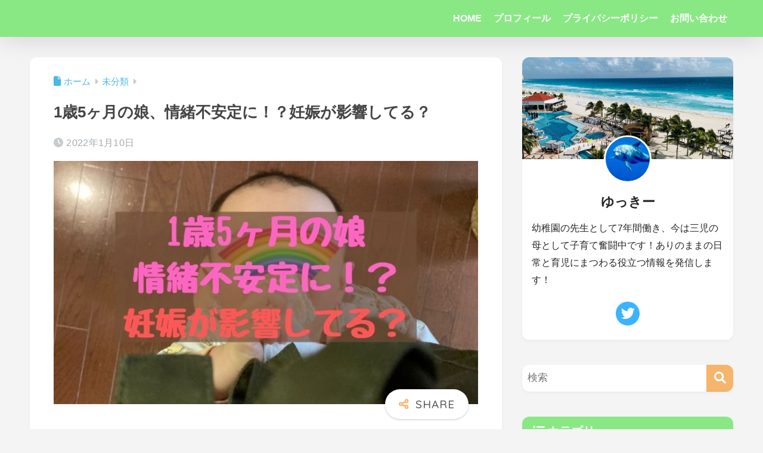

--- FILE ---
content_type: text/html; charset=UTF-8
request_url: https://yukki-morimori.com/2022/01/10/6077/
body_size: 20316
content:

<!DOCTYPE html>
<html lang="ja">
<head>
  <meta charset="utf-8">
  <meta http-equiv="X-UA-Compatible" content="IE=edge">
  <meta name="HandheldFriendly" content="True">
  <meta name="MobileOptimized" content="320">
  <meta name="viewport" content="width=device-width, initial-scale=1, viewport-fit=cover"/>
  <meta name="msapplication-TileColor" content="#f7b46b">
  <meta name="theme-color" content="#f7b46b">
  <link rel="pingback" href="https://yukki-morimori.com/xmlrpc.php">
  <title>1歳5ヶ月の娘、情緒不安定に！？妊娠が影響してる？ | ゆっきーのもりもり子育て</title>
<meta name='robots' content='max-image-preview:large' />
<link rel='dns-prefetch' href='//www.google.com' />
<link rel='dns-prefetch' href='//fonts.googleapis.com' />
<link rel='dns-prefetch' href='//use.fontawesome.com' />
<link rel="alternate" type="application/rss+xml" title="ゆっきーのもりもり子育て &raquo; フィード" href="https://yukki-morimori.com/feed/" />
<link rel="alternate" type="application/rss+xml" title="ゆっきーのもりもり子育て &raquo; コメントフィード" href="https://yukki-morimori.com/comments/feed/" />
<link rel="alternate" title="oEmbed (JSON)" type="application/json+oembed" href="https://yukki-morimori.com/wp-json/oembed/1.0/embed?url=https%3A%2F%2Fyukki-morimori.com%2F2022%2F01%2F10%2F6077%2F" />
<link rel="alternate" title="oEmbed (XML)" type="text/xml+oembed" href="https://yukki-morimori.com/wp-json/oembed/1.0/embed?url=https%3A%2F%2Fyukki-morimori.com%2F2022%2F01%2F10%2F6077%2F&#038;format=xml" />
<style id='wp-img-auto-sizes-contain-inline-css' type='text/css'>
img:is([sizes=auto i],[sizes^="auto," i]){contain-intrinsic-size:3000px 1500px}
/*# sourceURL=wp-img-auto-sizes-contain-inline-css */
</style>
<link rel='stylesheet' id='sng-stylesheet-css' href='https://yukki-morimori.com/wp-content/themes/sango-theme/style.css?version=3.11.8' type='text/css' media='all' />
<link rel='stylesheet' id='sng-option-css' href='https://yukki-morimori.com/wp-content/themes/sango-theme/entry-option.css?version=3.11.8' type='text/css' media='all' />
<link rel='stylesheet' id='sng-old-css-css' href='https://yukki-morimori.com/wp-content/themes/sango-theme/style-old.css?version=3.11.8' type='text/css' media='all' />
<link rel='stylesheet' id='sango_theme_gutenberg-style-css' href='https://yukki-morimori.com/wp-content/themes/sango-theme/library/gutenberg/dist/build/style-blocks.css?version=3.11.8' type='text/css' media='all' />
<style id='sango_theme_gutenberg-style-inline-css' type='text/css'>
:root{--sgb-main-color:#f7b46b;--sgb-pastel-color:#f7b46b;--sgb-accent-color:#fb7d79;--sgb-widget-title-color:#ffffff;--sgb-widget-title-bg-color:#89e884;--sgb-bg-color:#f4f4f4;--wp--preset--color--sango-main:var(--sgb-main-color);--wp--preset--color--sango-pastel:var(--sgb-pastel-color);--wp--preset--color--sango-accent:var(--sgb-accent-color)}
/*# sourceURL=sango_theme_gutenberg-style-inline-css */
</style>
<link rel='stylesheet' id='sng-googlefonts-css' href='https://fonts.googleapis.com/css?family=Quicksand%3A500%2C700&#038;display=swap' type='text/css' media='all' />
<link rel='stylesheet' id='sng-fontawesome-css' href='https://use.fontawesome.com/releases/v6.1.1/css/all.css' type='text/css' media='all' />
<style id='wp-emoji-styles-inline-css' type='text/css'>

	img.wp-smiley, img.emoji {
		display: inline !important;
		border: none !important;
		box-shadow: none !important;
		height: 1em !important;
		width: 1em !important;
		margin: 0 0.07em !important;
		vertical-align: -0.1em !important;
		background: none !important;
		padding: 0 !important;
	}
/*# sourceURL=wp-emoji-styles-inline-css */
</style>
<link rel='stylesheet' id='wp-block-library-css' href='https://yukki-morimori.com/wp-includes/css/dist/block-library/style.min.css?ver=6.9' type='text/css' media='all' />
<style id='global-styles-inline-css' type='text/css'>
:root{--wp--preset--aspect-ratio--square: 1;--wp--preset--aspect-ratio--4-3: 4/3;--wp--preset--aspect-ratio--3-4: 3/4;--wp--preset--aspect-ratio--3-2: 3/2;--wp--preset--aspect-ratio--2-3: 2/3;--wp--preset--aspect-ratio--16-9: 16/9;--wp--preset--aspect-ratio--9-16: 9/16;--wp--preset--color--black: #000000;--wp--preset--color--cyan-bluish-gray: #abb8c3;--wp--preset--color--white: #ffffff;--wp--preset--color--pale-pink: #f78da7;--wp--preset--color--vivid-red: #cf2e2e;--wp--preset--color--luminous-vivid-orange: #ff6900;--wp--preset--color--luminous-vivid-amber: #fcb900;--wp--preset--color--light-green-cyan: #7bdcb5;--wp--preset--color--vivid-green-cyan: #00d084;--wp--preset--color--pale-cyan-blue: #8ed1fc;--wp--preset--color--vivid-cyan-blue: #0693e3;--wp--preset--color--vivid-purple: #9b51e0;--wp--preset--color--sango-main: var(--sgb-main-color);--wp--preset--color--sango-pastel: var(--sgb-pastel-color);--wp--preset--color--sango-accent: var(--sgb-accent-color);--wp--preset--color--sango-blue: #009EF3;--wp--preset--color--sango-orange: #ffb36b;--wp--preset--color--sango-red: #f88080;--wp--preset--color--sango-green: #90d581;--wp--preset--color--sango-black: #333;--wp--preset--color--sango-gray: gray;--wp--preset--color--sango-silver: whitesmoke;--wp--preset--color--sango-light-blue: #b4e0fa;--wp--preset--color--sango-light-red: #ffebeb;--wp--preset--color--sango-light-orange: #fff9e6;--wp--preset--gradient--vivid-cyan-blue-to-vivid-purple: linear-gradient(135deg,rgb(6,147,227) 0%,rgb(155,81,224) 100%);--wp--preset--gradient--light-green-cyan-to-vivid-green-cyan: linear-gradient(135deg,rgb(122,220,180) 0%,rgb(0,208,130) 100%);--wp--preset--gradient--luminous-vivid-amber-to-luminous-vivid-orange: linear-gradient(135deg,rgb(252,185,0) 0%,rgb(255,105,0) 100%);--wp--preset--gradient--luminous-vivid-orange-to-vivid-red: linear-gradient(135deg,rgb(255,105,0) 0%,rgb(207,46,46) 100%);--wp--preset--gradient--very-light-gray-to-cyan-bluish-gray: linear-gradient(135deg,rgb(238,238,238) 0%,rgb(169,184,195) 100%);--wp--preset--gradient--cool-to-warm-spectrum: linear-gradient(135deg,rgb(74,234,220) 0%,rgb(151,120,209) 20%,rgb(207,42,186) 40%,rgb(238,44,130) 60%,rgb(251,105,98) 80%,rgb(254,248,76) 100%);--wp--preset--gradient--blush-light-purple: linear-gradient(135deg,rgb(255,206,236) 0%,rgb(152,150,240) 100%);--wp--preset--gradient--blush-bordeaux: linear-gradient(135deg,rgb(254,205,165) 0%,rgb(254,45,45) 50%,rgb(107,0,62) 100%);--wp--preset--gradient--luminous-dusk: linear-gradient(135deg,rgb(255,203,112) 0%,rgb(199,81,192) 50%,rgb(65,88,208) 100%);--wp--preset--gradient--pale-ocean: linear-gradient(135deg,rgb(255,245,203) 0%,rgb(182,227,212) 50%,rgb(51,167,181) 100%);--wp--preset--gradient--electric-grass: linear-gradient(135deg,rgb(202,248,128) 0%,rgb(113,206,126) 100%);--wp--preset--gradient--midnight: linear-gradient(135deg,rgb(2,3,129) 0%,rgb(40,116,252) 100%);--wp--preset--font-size--small: 13px;--wp--preset--font-size--medium: 20px;--wp--preset--font-size--large: 36px;--wp--preset--font-size--x-large: 42px;--wp--preset--font-family--default: "Helvetica", "Arial", "Hiragino Kaku Gothic ProN", "Hiragino Sans", YuGothic, "Yu Gothic", "メイリオ", Meiryo, sans-serif;--wp--preset--font-family--notosans: "Noto Sans JP", var(--wp--preset--font-family--default);--wp--preset--font-family--mplusrounded: "M PLUS Rounded 1c", var(--wp--preset--font-family--default);--wp--preset--font-family--dfont: "Quicksand", var(--wp--preset--font-family--default);--wp--preset--spacing--20: 0.44rem;--wp--preset--spacing--30: 0.67rem;--wp--preset--spacing--40: 1rem;--wp--preset--spacing--50: 1.5rem;--wp--preset--spacing--60: 2.25rem;--wp--preset--spacing--70: 3.38rem;--wp--preset--spacing--80: 5.06rem;--wp--preset--shadow--natural: 6px 6px 9px rgba(0, 0, 0, 0.2);--wp--preset--shadow--deep: 12px 12px 50px rgba(0, 0, 0, 0.4);--wp--preset--shadow--sharp: 6px 6px 0px rgba(0, 0, 0, 0.2);--wp--preset--shadow--outlined: 6px 6px 0px -3px rgb(255, 255, 255), 6px 6px rgb(0, 0, 0);--wp--preset--shadow--crisp: 6px 6px 0px rgb(0, 0, 0);--wp--custom--wrap--width: 92%;--wp--custom--wrap--default-width: 800px;--wp--custom--wrap--content-width: 1180px;--wp--custom--wrap--max-width: var(--wp--custom--wrap--content-width);--wp--custom--wrap--side: 30%;--wp--custom--wrap--gap: 2em;--wp--custom--wrap--mobile--padding: 16px;--wp--custom--shadow--large: 0 16px 30px -7px rgba(0, 12, 66, 0.15 );--wp--custom--shadow--large-hover: 0 40px 50px -16px rgba(0, 12, 66, 0.2 );--wp--custom--shadow--medium: 0 6px 13px -3px rgba(0, 12, 66, 0.1), 0 0px 1px rgba(0,30,100, 0.1 );--wp--custom--shadow--medium-hover: 0 12px 45px -9px rgb(0 0 0 / 23%);--wp--custom--shadow--solid: 0 1px 2px 0 rgba(24, 44, 84, 0.1), 0 1px 3px 1px rgba(24, 44, 84, 0.1);--wp--custom--shadow--solid-hover: 0 2px 4px 0 rgba(24, 44, 84, 0.1), 0 2px 8px 0 rgba(24, 44, 84, 0.1);--wp--custom--shadow--small: 0 2px 4px #4385bb12;--wp--custom--rounded--medium: 12px;--wp--custom--rounded--small: 6px;--wp--custom--widget--padding-horizontal: 18px;--wp--custom--widget--padding-vertical: 6px;--wp--custom--widget--icon-margin: 6px;--wp--custom--widget--gap: 2.5em;--wp--custom--entry--gap: 1.5rem;--wp--custom--entry--gap-mobile: 1rem;--wp--custom--entry--border-color: #eaedf2;--wp--custom--animation--fade-in: fadeIn 0.7s ease 0s 1 normal;--wp--custom--animation--header: fadeHeader 1s ease 0s 1 normal;--wp--custom--transition--default: 0.3s ease-in-out;--wp--custom--totop--opacity: 0.6;--wp--custom--totop--right: 18px;--wp--custom--totop--bottom: 20px;--wp--custom--totop--mobile--right: 16px;--wp--custom--totop--mobile--bottom: 10px;--wp--custom--toc--button--opacity: 0.6;--wp--custom--footer--column-gap: 40px;}:root { --wp--style--global--content-size: 900px;--wp--style--global--wide-size: 980px; }:where(body) { margin: 0; }.wp-site-blocks > .alignleft { float: left; margin-right: 2em; }.wp-site-blocks > .alignright { float: right; margin-left: 2em; }.wp-site-blocks > .aligncenter { justify-content: center; margin-left: auto; margin-right: auto; }:where(.wp-site-blocks) > * { margin-block-start: 1.5rem; margin-block-end: 0; }:where(.wp-site-blocks) > :first-child { margin-block-start: 0; }:where(.wp-site-blocks) > :last-child { margin-block-end: 0; }:root { --wp--style--block-gap: 1.5rem; }:root :where(.is-layout-flow) > :first-child{margin-block-start: 0;}:root :where(.is-layout-flow) > :last-child{margin-block-end: 0;}:root :where(.is-layout-flow) > *{margin-block-start: 1.5rem;margin-block-end: 0;}:root :where(.is-layout-constrained) > :first-child{margin-block-start: 0;}:root :where(.is-layout-constrained) > :last-child{margin-block-end: 0;}:root :where(.is-layout-constrained) > *{margin-block-start: 1.5rem;margin-block-end: 0;}:root :where(.is-layout-flex){gap: 1.5rem;}:root :where(.is-layout-grid){gap: 1.5rem;}.is-layout-flow > .alignleft{float: left;margin-inline-start: 0;margin-inline-end: 2em;}.is-layout-flow > .alignright{float: right;margin-inline-start: 2em;margin-inline-end: 0;}.is-layout-flow > .aligncenter{margin-left: auto !important;margin-right: auto !important;}.is-layout-constrained > .alignleft{float: left;margin-inline-start: 0;margin-inline-end: 2em;}.is-layout-constrained > .alignright{float: right;margin-inline-start: 2em;margin-inline-end: 0;}.is-layout-constrained > .aligncenter{margin-left: auto !important;margin-right: auto !important;}.is-layout-constrained > :where(:not(.alignleft):not(.alignright):not(.alignfull)){max-width: var(--wp--style--global--content-size);margin-left: auto !important;margin-right: auto !important;}.is-layout-constrained > .alignwide{max-width: var(--wp--style--global--wide-size);}body .is-layout-flex{display: flex;}.is-layout-flex{flex-wrap: wrap;align-items: center;}.is-layout-flex > :is(*, div){margin: 0;}body .is-layout-grid{display: grid;}.is-layout-grid > :is(*, div){margin: 0;}body{font-family: var(--sgb-font-family);padding-top: 0px;padding-right: 0px;padding-bottom: 0px;padding-left: 0px;}a:where(:not(.wp-element-button)){text-decoration: underline;}:root :where(.wp-element-button, .wp-block-button__link){background-color: #32373c;border-width: 0;color: #fff;font-family: inherit;font-size: inherit;font-style: inherit;font-weight: inherit;letter-spacing: inherit;line-height: inherit;padding-top: calc(0.667em + 2px);padding-right: calc(1.333em + 2px);padding-bottom: calc(0.667em + 2px);padding-left: calc(1.333em + 2px);text-decoration: none;text-transform: inherit;}.has-black-color{color: var(--wp--preset--color--black) !important;}.has-cyan-bluish-gray-color{color: var(--wp--preset--color--cyan-bluish-gray) !important;}.has-white-color{color: var(--wp--preset--color--white) !important;}.has-pale-pink-color{color: var(--wp--preset--color--pale-pink) !important;}.has-vivid-red-color{color: var(--wp--preset--color--vivid-red) !important;}.has-luminous-vivid-orange-color{color: var(--wp--preset--color--luminous-vivid-orange) !important;}.has-luminous-vivid-amber-color{color: var(--wp--preset--color--luminous-vivid-amber) !important;}.has-light-green-cyan-color{color: var(--wp--preset--color--light-green-cyan) !important;}.has-vivid-green-cyan-color{color: var(--wp--preset--color--vivid-green-cyan) !important;}.has-pale-cyan-blue-color{color: var(--wp--preset--color--pale-cyan-blue) !important;}.has-vivid-cyan-blue-color{color: var(--wp--preset--color--vivid-cyan-blue) !important;}.has-vivid-purple-color{color: var(--wp--preset--color--vivid-purple) !important;}.has-sango-main-color{color: var(--wp--preset--color--sango-main) !important;}.has-sango-pastel-color{color: var(--wp--preset--color--sango-pastel) !important;}.has-sango-accent-color{color: var(--wp--preset--color--sango-accent) !important;}.has-sango-blue-color{color: var(--wp--preset--color--sango-blue) !important;}.has-sango-orange-color{color: var(--wp--preset--color--sango-orange) !important;}.has-sango-red-color{color: var(--wp--preset--color--sango-red) !important;}.has-sango-green-color{color: var(--wp--preset--color--sango-green) !important;}.has-sango-black-color{color: var(--wp--preset--color--sango-black) !important;}.has-sango-gray-color{color: var(--wp--preset--color--sango-gray) !important;}.has-sango-silver-color{color: var(--wp--preset--color--sango-silver) !important;}.has-sango-light-blue-color{color: var(--wp--preset--color--sango-light-blue) !important;}.has-sango-light-red-color{color: var(--wp--preset--color--sango-light-red) !important;}.has-sango-light-orange-color{color: var(--wp--preset--color--sango-light-orange) !important;}.has-black-background-color{background-color: var(--wp--preset--color--black) !important;}.has-cyan-bluish-gray-background-color{background-color: var(--wp--preset--color--cyan-bluish-gray) !important;}.has-white-background-color{background-color: var(--wp--preset--color--white) !important;}.has-pale-pink-background-color{background-color: var(--wp--preset--color--pale-pink) !important;}.has-vivid-red-background-color{background-color: var(--wp--preset--color--vivid-red) !important;}.has-luminous-vivid-orange-background-color{background-color: var(--wp--preset--color--luminous-vivid-orange) !important;}.has-luminous-vivid-amber-background-color{background-color: var(--wp--preset--color--luminous-vivid-amber) !important;}.has-light-green-cyan-background-color{background-color: var(--wp--preset--color--light-green-cyan) !important;}.has-vivid-green-cyan-background-color{background-color: var(--wp--preset--color--vivid-green-cyan) !important;}.has-pale-cyan-blue-background-color{background-color: var(--wp--preset--color--pale-cyan-blue) !important;}.has-vivid-cyan-blue-background-color{background-color: var(--wp--preset--color--vivid-cyan-blue) !important;}.has-vivid-purple-background-color{background-color: var(--wp--preset--color--vivid-purple) !important;}.has-sango-main-background-color{background-color: var(--wp--preset--color--sango-main) !important;}.has-sango-pastel-background-color{background-color: var(--wp--preset--color--sango-pastel) !important;}.has-sango-accent-background-color{background-color: var(--wp--preset--color--sango-accent) !important;}.has-sango-blue-background-color{background-color: var(--wp--preset--color--sango-blue) !important;}.has-sango-orange-background-color{background-color: var(--wp--preset--color--sango-orange) !important;}.has-sango-red-background-color{background-color: var(--wp--preset--color--sango-red) !important;}.has-sango-green-background-color{background-color: var(--wp--preset--color--sango-green) !important;}.has-sango-black-background-color{background-color: var(--wp--preset--color--sango-black) !important;}.has-sango-gray-background-color{background-color: var(--wp--preset--color--sango-gray) !important;}.has-sango-silver-background-color{background-color: var(--wp--preset--color--sango-silver) !important;}.has-sango-light-blue-background-color{background-color: var(--wp--preset--color--sango-light-blue) !important;}.has-sango-light-red-background-color{background-color: var(--wp--preset--color--sango-light-red) !important;}.has-sango-light-orange-background-color{background-color: var(--wp--preset--color--sango-light-orange) !important;}.has-black-border-color{border-color: var(--wp--preset--color--black) !important;}.has-cyan-bluish-gray-border-color{border-color: var(--wp--preset--color--cyan-bluish-gray) !important;}.has-white-border-color{border-color: var(--wp--preset--color--white) !important;}.has-pale-pink-border-color{border-color: var(--wp--preset--color--pale-pink) !important;}.has-vivid-red-border-color{border-color: var(--wp--preset--color--vivid-red) !important;}.has-luminous-vivid-orange-border-color{border-color: var(--wp--preset--color--luminous-vivid-orange) !important;}.has-luminous-vivid-amber-border-color{border-color: var(--wp--preset--color--luminous-vivid-amber) !important;}.has-light-green-cyan-border-color{border-color: var(--wp--preset--color--light-green-cyan) !important;}.has-vivid-green-cyan-border-color{border-color: var(--wp--preset--color--vivid-green-cyan) !important;}.has-pale-cyan-blue-border-color{border-color: var(--wp--preset--color--pale-cyan-blue) !important;}.has-vivid-cyan-blue-border-color{border-color: var(--wp--preset--color--vivid-cyan-blue) !important;}.has-vivid-purple-border-color{border-color: var(--wp--preset--color--vivid-purple) !important;}.has-sango-main-border-color{border-color: var(--wp--preset--color--sango-main) !important;}.has-sango-pastel-border-color{border-color: var(--wp--preset--color--sango-pastel) !important;}.has-sango-accent-border-color{border-color: var(--wp--preset--color--sango-accent) !important;}.has-sango-blue-border-color{border-color: var(--wp--preset--color--sango-blue) !important;}.has-sango-orange-border-color{border-color: var(--wp--preset--color--sango-orange) !important;}.has-sango-red-border-color{border-color: var(--wp--preset--color--sango-red) !important;}.has-sango-green-border-color{border-color: var(--wp--preset--color--sango-green) !important;}.has-sango-black-border-color{border-color: var(--wp--preset--color--sango-black) !important;}.has-sango-gray-border-color{border-color: var(--wp--preset--color--sango-gray) !important;}.has-sango-silver-border-color{border-color: var(--wp--preset--color--sango-silver) !important;}.has-sango-light-blue-border-color{border-color: var(--wp--preset--color--sango-light-blue) !important;}.has-sango-light-red-border-color{border-color: var(--wp--preset--color--sango-light-red) !important;}.has-sango-light-orange-border-color{border-color: var(--wp--preset--color--sango-light-orange) !important;}.has-vivid-cyan-blue-to-vivid-purple-gradient-background{background: var(--wp--preset--gradient--vivid-cyan-blue-to-vivid-purple) !important;}.has-light-green-cyan-to-vivid-green-cyan-gradient-background{background: var(--wp--preset--gradient--light-green-cyan-to-vivid-green-cyan) !important;}.has-luminous-vivid-amber-to-luminous-vivid-orange-gradient-background{background: var(--wp--preset--gradient--luminous-vivid-amber-to-luminous-vivid-orange) !important;}.has-luminous-vivid-orange-to-vivid-red-gradient-background{background: var(--wp--preset--gradient--luminous-vivid-orange-to-vivid-red) !important;}.has-very-light-gray-to-cyan-bluish-gray-gradient-background{background: var(--wp--preset--gradient--very-light-gray-to-cyan-bluish-gray) !important;}.has-cool-to-warm-spectrum-gradient-background{background: var(--wp--preset--gradient--cool-to-warm-spectrum) !important;}.has-blush-light-purple-gradient-background{background: var(--wp--preset--gradient--blush-light-purple) !important;}.has-blush-bordeaux-gradient-background{background: var(--wp--preset--gradient--blush-bordeaux) !important;}.has-luminous-dusk-gradient-background{background: var(--wp--preset--gradient--luminous-dusk) !important;}.has-pale-ocean-gradient-background{background: var(--wp--preset--gradient--pale-ocean) !important;}.has-electric-grass-gradient-background{background: var(--wp--preset--gradient--electric-grass) !important;}.has-midnight-gradient-background{background: var(--wp--preset--gradient--midnight) !important;}.has-small-font-size{font-size: var(--wp--preset--font-size--small) !important;}.has-medium-font-size{font-size: var(--wp--preset--font-size--medium) !important;}.has-large-font-size{font-size: var(--wp--preset--font-size--large) !important;}.has-x-large-font-size{font-size: var(--wp--preset--font-size--x-large) !important;}.has-default-font-family{font-family: var(--wp--preset--font-family--default) !important;}.has-notosans-font-family{font-family: var(--wp--preset--font-family--notosans) !important;}.has-mplusrounded-font-family{font-family: var(--wp--preset--font-family--mplusrounded) !important;}.has-dfont-font-family{font-family: var(--wp--preset--font-family--dfont) !important;}
:root :where(.wp-block-button .wp-block-button__link){background-color: var(--wp--preset--color--sango-main);border-radius: var(--wp--custom--rounded--medium);color: #fff;font-size: 18px;font-weight: 600;padding-top: 0.4em;padding-right: 1.3em;padding-bottom: 0.4em;padding-left: 1.3em;}
:root :where(.wp-block-pullquote){font-size: 1.5em;line-height: 1.6;}
/*# sourceURL=global-styles-inline-css */
</style>
<link rel='stylesheet' id='contact-form-7-css' href='https://yukki-morimori.com/wp-content/plugins/contact-form-7/includes/css/styles.css' type='text/css' media='all' />
<link rel='stylesheet' id='toc-screen-css' href='https://yukki-morimori.com/wp-content/plugins/table-of-contents-plus/screen.min.css' type='text/css' media='all' />
<link rel='stylesheet' id='child-style-css' href='https://yukki-morimori.com/wp-content/themes/sango-theme-child/style.css' type='text/css' media='all' />
<script type="text/javascript" src="https://yukki-morimori.com/wp-includes/js/jquery/jquery.min.js?ver=3.7.1" id="jquery-core-js"></script>
<script type="text/javascript" src="https://yukki-morimori.com/wp-includes/js/jquery/jquery-migrate.min.js?ver=3.4.1" id="jquery-migrate-js"></script>
<link rel="https://api.w.org/" href="https://yukki-morimori.com/wp-json/" /><link rel="alternate" title="JSON" type="application/json" href="https://yukki-morimori.com/wp-json/wp/v2/posts/6077" /><link rel="EditURI" type="application/rsd+xml" title="RSD" href="https://yukki-morimori.com/xmlrpc.php?rsd" />
<link rel="canonical" href="https://yukki-morimori.com/2022/01/10/6077/" />
<link rel='shortlink' href='https://yukki-morimori.com/?p=6077' />
<meta property="og:title" content="1歳5ヶ月の娘、情緒不安定に！？妊娠が影響してる？" />
<meta property="og:description" content="琴は、いつもニコニコしていて、初対面の人にも、積極的に声をかけたり、手を振ったり♬ 1歳4ヶ月で引越し、私から離れなくなったり、寂しがり屋になったなと感じる事もありましたが、引越しの荷造りや荷解きで構ってあげられていない ... " />
<meta property="og:type" content="article" />
<meta property="og:url" content="https://yukki-morimori.com/2022/01/10/6077/" />
<meta property="og:image" content="https://yukki-morimori.com/wp-content/uploads/2022/01/ac2881c82ac7f5e7b394f08c88a063fe.jpg" />
<meta name="thumbnail" content="https://yukki-morimori.com/wp-content/uploads/2022/01/ac2881c82ac7f5e7b394f08c88a063fe.jpg" />
<meta property="og:site_name" content="ゆっきーのもりもり子育て" />
<meta name="twitter:card" content="summary_large_image" />
<meta name="google-site-verification" content="J6Hm6q2QMq596oyCSzK4y0MKews8_HfOOM7iXpTrKHE" />
<!-- gtag.js -->
<script async src="https://www.googletagmanager.com/gtag/js?id=UA-192682723-1"></script>
<script>
	window.dataLayer = window.dataLayer || [];
	function gtag(){dataLayer.push(arguments);}
	gtag('js', new Date());
	gtag('config', 'UA-192682723-1');
</script>
<style type="text/css" id="custom-background-css">
body.custom-background { background-color: #f4f4f4; }
</style>
	<link rel="icon" href="https://yukki-morimori.com/wp-content/uploads/2021/04/DSC03212-e1621756502990-150x150.jpg" sizes="32x32" />
<link rel="icon" href="https://yukki-morimori.com/wp-content/uploads/2021/04/DSC03212-e1621756502990-300x300.jpg" sizes="192x192" />
<link rel="apple-touch-icon" href="https://yukki-morimori.com/wp-content/uploads/2021/04/DSC03212-e1621756502990-300x300.jpg" />
<meta name="msapplication-TileImage" content="https://yukki-morimori.com/wp-content/uploads/2021/04/DSC03212-e1621756502990-300x300.jpg" />
		<style type="text/css" id="wp-custom-css">
			.entry-content h4 {
  position: relative;
}

.entry-content h4:after {
  content: "";
  position: absolute;
  left: 0;
  bottom: 0;
  width: 100%;
  height: 7px;
  background: -webkit-repeating-linear-gradient(-45deg, #89e884, #89e884 2px, #fff 2px, #fff 4px);
  background: repeating-linear-gradient(-45deg, #89e884, #89e884 2px, #fff 2px, #fff 4px);
}
.entry-content h3
{
  padding: 0.5em;/*文字周りの余白*/
  color: #494949;/*文字色*/
  background: #fffaf4;/*背景色*/
  border-left: solid 5px #ffaf58;/*左線（実線 太さ 色）*/
}
.entry-content h2 {
  color: #494949;
  padding: 0.25em;
  border-top: solid 2px #6cb4e4;
  border-bottom: solid 2px #6cb4e4;
  background: -webkit-repeating-linear-gradient(-45deg, #f0f8ff, #f0f8ff 3px,#e9f4ff 3px, #e9f4ff 7px);
  background: repeating-linear-gradient(-45deg, #f0f8ff, #f0f8ff 3px,#e9f4ff 3px, #e9f4ff 7px);
}		</style>
		<style> a{color:#4ab8e8}.header, .drawer__title{background-color:#89e884}#logo a{color:#ffffff}.desktop-nav li a , .mobile-nav li a, #drawer__open, .header-search__open, .drawer__title{color:#ffffff}.drawer__title__close span, .drawer__title__close span:before{background:#ffffff}.desktop-nav li:after{background:#ffffff}.mobile-nav .current-menu-item{border-bottom-color:#ffffff}.widgettitle, .sidebar .wp-block-group h2, .drawer .wp-block-group h2{color:#ffffff;background-color:#89e884}#footer-menu a, .copyright{color:#ffffff}#footer-menu{background-color:#89e884}.footer{background-color:#bcb5b5}.footer, .footer a, .footer .widget ul li a{color:#bcb5b5}body{font-size:100%}@media only screen and (min-width:481px){body{font-size:107%}}@media only screen and (min-width:1030px){body{font-size:107%}}.totop{background:#009EF3}.header-info a{color:#FFF;background:linear-gradient(95deg, #738bff, #85e3ec)}.fixed-menu ul{background:#FFF}.fixed-menu a{color:#a2a7ab}.fixed-menu .current-menu-item a, .fixed-menu ul li a.active{color:#009EF3}.post-tab{background:#FFF}.post-tab > div{color:#a7a7a7}body{--sgb-font-family:var(--wp--preset--font-family--default)}#fixed_sidebar{top:0px}:target{scroll-margin-top:0px}.Threads:before{background-image:url("https://yukki-morimori.com/wp-content/themes/sango-theme/library/images/threads.svg")}.profile-sns li .Threads:before{background-image:url("https://yukki-morimori.com/wp-content/themes/sango-theme/library/images/threads-outline.svg")}.X:before, .follow-x::before{background-image:url("https://yukki-morimori.com/wp-content/themes/sango-theme/library/images/x-circle.svg")}.body_bc{background-color:f4f4f4}</style></head>
<body class="wp-singular post-template-default single single-post postid-6077 single-format-standard custom-background wp-theme-sango-theme wp-child-theme-sango-theme-child fa5">
    <div id="container" class="container"> 
  			<header class="header
			">
				<div id="inner-header" class="inner-header wrap">
		<div id="logo" class="logo header-logo h1 dfont">
	<a href="https://yukki-morimori.com/" class="header-logo__link">
					</a>
	</div>
	<div class="header-search">
		<input type="checkbox" class="header-search__input" id="header-search-input" onclick="document.querySelector('.header-search__modal .searchform__input').focus()">
	<label class="header-search__close" for="header-search-input"></label>
	<div class="header-search__modal">
	
<form role="search" method="get" class="searchform" action="https://yukki-morimori.com/">
  <div>
    <input type="search" class="searchform__input" name="s" value="" placeholder="検索" />
    <button type="submit" class="searchform__submit" aria-label="検索"><i class="fas fa-search" aria-hidden="true"></i></button>
  </div>
</form>

	</div>
</div>	<nav class="desktop-nav clearfix"><ul id="menu-%e3%83%88%e3%83%83%e3%83%97%e3%83%a1%e3%83%8b%e3%83%a5%e3%83%bc" class="menu"><li id="menu-item-220" class="menu-item menu-item-type-custom menu-item-object-custom menu-item-home menu-item-220"><a href="https://yukki-morimori.com/">HOME</a></li>
<li id="menu-item-1311" class="menu-item menu-item-type-post_type menu-item-object-page menu-item-1311"><a href="https://yukki-morimori.com/%e3%83%97%e3%83%ad%e3%83%95%e3%82%a3%e3%83%bc%e3%83%ab/">プロフィール</a></li>
<li id="menu-item-286" class="menu-item menu-item-type-post_type menu-item-object-page menu-item-286"><a href="https://yukki-morimori.com/%e3%83%97%e3%83%a9%e3%82%a4%e3%83%90%e3%82%b7%e3%83%bc%e3%83%9d%e3%83%aa%e3%82%b7%e3%83%bc/">プライバシーポリシー</a></li>
<li id="menu-item-213" class="menu-item menu-item-type-post_type menu-item-object-page menu-item-213"><a href="https://yukki-morimori.com/%e3%81%8a%e5%95%8f%e3%81%84%e5%90%88%e3%82%8f%e3%81%9b/">お問い合わせ</a></li>
</ul></nav></div>
	</header>
		  <div id="content" class="content">
    <div id="inner-content" class="inner-content wrap cf">
      <main id="main">
                  <article id="entry" class="post-6077 post type-post status-publish format-standard has-post-thumbnail category-uncategorized tag-629 tag-45 tag-147 entry">
            <header class="article-header entry-header">
	<nav id="breadcrumb" class="breadcrumb"><ul itemscope itemtype="http://schema.org/BreadcrumbList"><li itemprop="itemListElement" itemscope itemtype="http://schema.org/ListItem"><a href="https://yukki-morimori.com" itemprop="item"><span itemprop="name">ホーム</span></a><meta itemprop="position" content="1" /></li><li itemprop="itemListElement" itemscope itemtype="http://schema.org/ListItem"><a href="https://yukki-morimori.com/category/uncategorized/" itemprop="item"><span itemprop="name">未分類</span></a><meta itemprop="position" content="2" /></li></ul></nav>		<h1 class="entry-title single-title">1歳5ヶ月の娘、情緒不安定に！？妊娠が影響してる？</h1>
		<div class="entry-meta vcard">
	<time class="pubdate entry-time" itemprop="datePublished" datetime="2022-01-10">2022年1月10日</time>	</div>
		<p class="post-thumbnail"><img width="680" height="390" src="https://yukki-morimori.com/wp-content/uploads/2022/01/ac2881c82ac7f5e7b394f08c88a063fe.jpg" class="attachment-thumb-940 size-thumb-940 wp-post-image" alt="" decoding="async" fetchpriority="high" srcset="https://yukki-morimori.com/wp-content/uploads/2022/01/ac2881c82ac7f5e7b394f08c88a063fe.jpg 680w, https://yukki-morimori.com/wp-content/uploads/2022/01/ac2881c82ac7f5e7b394f08c88a063fe-300x172.jpg 300w" sizes="(max-width: 680px) 100vw, 680px" /></p>
			<input type="checkbox" id="fab">
	<label class="fab-btn extended-fab main-c" for="fab"><i class="fas fa-share-alt" aria-hidden="true"></i></label>
	<label class="fab__close-cover" for="fab"></label>
			<div id="fab__contents">
		<div class="fab__contents-main dfont">
		<label class="fab__contents__close" for="fab"><span></span></label>
		<p class="fab__contents_title">SHARE</p>
					<div class="fab__contents_img" style="background-image: url(https://yukki-morimori.com/wp-content/uploads/2022/01/ac2881c82ac7f5e7b394f08c88a063fe-520x300.jpg);">
			</div>
					<div class="sns-btn
		 sns-dif	">
				<ul>
			<li class="tw sns-btn__item">
		<a href="https://twitter.com/intent/tweet?url=https%3A%2F%2Fyukki-morimori.com%2F2022%2F01%2F10%2F6077%2F&text=1%E6%AD%B35%E3%83%B6%E6%9C%88%E3%81%AE%E5%A8%98%E3%80%81%E6%83%85%E7%B7%92%E4%B8%8D%E5%AE%89%E5%AE%9A%E3%81%AB%EF%BC%81%EF%BC%9F%E5%A6%8A%E5%A8%A0%E3%81%8C%E5%BD%B1%E9%9F%BF%E3%81%97%E3%81%A6%E3%82%8B%EF%BC%9F%EF%BD%9C%E3%82%86%E3%81%A3%E3%81%8D%E3%83%BC%E3%81%AE%E3%82%82%E3%82%8A%E3%82%82%E3%82%8A%E5%AD%90%E8%82%B2%E3%81%A6" target="_blank" rel="nofollow noopener noreferrer" aria-label="Xでシェアする">
		<img alt="" src="https://yukki-morimori.com/wp-content/themes/sango-theme/library/images/x.svg">
		<span class="share_txt">ポスト</span>
		</a>
			</li>
					<li class="fb sns-btn__item">
		<a href="https://www.facebook.com/share.php?u=https%3A%2F%2Fyukki-morimori.com%2F2022%2F01%2F10%2F6077%2F" target="_blank" rel="nofollow noopener noreferrer" aria-label="Facebookでシェアする">
		<i class="fab fa-facebook" aria-hidden="true"></i>		<span class="share_txt">シェア</span>
		</a>
			</li>
					<li class="hatebu sns-btn__item">
		<a href="http://b.hatena.ne.jp/add?mode=confirm&url=https%3A%2F%2Fyukki-morimori.com%2F2022%2F01%2F10%2F6077%2F&title=1%E6%AD%B35%E3%83%B6%E6%9C%88%E3%81%AE%E5%A8%98%E3%80%81%E6%83%85%E7%B7%92%E4%B8%8D%E5%AE%89%E5%AE%9A%E3%81%AB%EF%BC%81%EF%BC%9F%E5%A6%8A%E5%A8%A0%E3%81%8C%E5%BD%B1%E9%9F%BF%E3%81%97%E3%81%A6%E3%82%8B%EF%BC%9F%EF%BD%9C%E3%82%86%E3%81%A3%E3%81%8D%E3%83%BC%E3%81%AE%E3%82%82%E3%82%8A%E3%82%82%E3%82%8A%E5%AD%90%E8%82%B2%E3%81%A6" target="_blank" rel="nofollow noopener noreferrer" aria-label="はてブでブックマークする">
		<i class="fa fa-hatebu" aria-hidden="true"></i>
		<span class="share_txt">はてブ</span>
		</a>
			</li>
					<li class="line sns-btn__item">
		<a href="https://social-plugins.line.me/lineit/share?url=https%3A%2F%2Fyukki-morimori.com%2F2022%2F01%2F10%2F6077%2F&text=1%E6%AD%B35%E3%83%B6%E6%9C%88%E3%81%AE%E5%A8%98%E3%80%81%E6%83%85%E7%B7%92%E4%B8%8D%E5%AE%89%E5%AE%9A%E3%81%AB%EF%BC%81%EF%BC%9F%E5%A6%8A%E5%A8%A0%E3%81%8C%E5%BD%B1%E9%9F%BF%E3%81%97%E3%81%A6%E3%82%8B%EF%BC%9F%EF%BD%9C%E3%82%86%E3%81%A3%E3%81%8D%E3%83%BC%E3%81%AE%E3%82%82%E3%82%8A%E3%82%82%E3%82%8A%E5%AD%90%E8%82%B2%E3%81%A6" target="_blank" rel="nofollow noopener noreferrer" aria-label="LINEでシェアする">
					<i class="fab fa-line" aria-hidden="true"></i>
				<span class="share_txt share_txt_line dfont">LINE</span>
		</a>
	</li>
				</ul>
	</div>
				</div>
	</div>
		</header>
<section class="entry-content">
	<div class="widget_text sponsored"><p class="ads-title dfont">スポンサーリンク</p><div class="textwidget custom-html-widget"><script async src="https://pagead2.googlesyndication.com/pagead/js/adsbygoogle.js"></script>
<!-- ディスプレイ1 -->
<ins class="adsbygoogle"
     style="display:block"
     data-ad-client="ca-pub-5615213569470315"
     data-ad-slot="7659827892"
     data-ad-format="auto"
     data-full-width-responsive="true"></ins>
<script>
     (adsbygoogle = window.adsbygoogle || []).push({});
</script></div></div>
<p>琴は、いつもニコニコしていて、初対面の人にも、積極的に声をかけたり、手を振ったり♬</p>



<p>1歳4ヶ月で引越し、私から離れなくなったり、寂しがり屋になったなと感じる事もありましたが、引越しの荷造りや荷解きで構ってあげられていないからかなと思っていました。</p>



<p></p>



<p>新しい家に住んでからは、今までよりも広くなり、琴も嬉しそうに歩き回っていますし、「ねんねするよ」と言うと、寝室の方に行ったり、「パパが帰って来たよ」と言うと、玄関に行ったりと、琴も新しい家に慣れてきたようです♬</p>



<p></p>



<p>今までは、スイッチが入ると、旦那ではダメという事がありましたが、最近は、その頻度が増えた気がします。</p>



<p>旦那に怒られたり、誤って泣かせてしまった時も、私に怒られたり、誤ってなかせてしまった時も、私に抱き着いて来たり、助けを求めます。</p>



<p>抱っこをしたり、ハグをするとすぐに泣き止んだり、笑顔になりますが、それをやめようとするとまた大泣きをしたり、今まで以上にあと追いをするようになりました。</p>



<p></p>



<p>今までだったら、笑ってすんでいた事も、すぐ泣くようになり、情緒不安定かなと思うようになりました。</p>



<p></p>



<p>1番最近の話だと、旦那が仕事が遅くなったので、先に私と琴でお風呂に入り、琴だけ夜ご飯を食べさせました。</p>



<p>その後、機嫌よく1人で遊んでいました。</p>



<p></p>



<p>旦那が帰って来て、私と旦那で夜ご飯を食べようとしたら、泣きそうな顔をしながら、ベビーコロール（クレヨン）を持って、私の体にピッタリくっついて来ました。</p>



<p>旦那と私で「絵を描いていいよ」と伝えましたが、私と一緒に描きたい感じ…。</p>



<p>旦那が私達の近くで描いて遊べるように、画用紙を持ってきましたが、それでもダメで、泣き始めました。</p>



<p></p>



<p>普段だったら、ベビーチェアに座らせて描かせることにすると、機嫌が直りました♬</p>



<figure class="wp-block-image size-full is-resized"><img decoding="async" src="https://yukki-morimori.com/wp-content/uploads/2022/01/S__45547525.jpg" alt="" class="wp-image-6078" width="262" height="197" srcset="https://yukki-morimori.com/wp-content/uploads/2022/01/S__45547525.jpg 680w, https://yukki-morimori.com/wp-content/uploads/2022/01/S__45547525-300x225.jpg 300w" sizes="(max-width: 262px) 100vw, 262px"></figure>



<p>旦那と「寂しかったんだね！近くでやりたかったんだね」と話していましたが、少しして、ベビーコロールを落としてしまいました。</p>



<p>わざと落としたわけではないし、今までは拾って渡すと、「ありがとう」のお辞儀をして、それで解決でした。</p>



<p></p>



<p>が…今回は、不安そうな顔をして「大丈夫だよね？」と言っているかのように、手を握ってアピール！！</p>



<p>「大丈夫だよ！絵を描いていいよ？」と言いますが…この表情(;’∀’)</p>



<figure class="wp-block-image size-full is-resized"><img decoding="async" src="https://yukki-morimori.com/wp-content/uploads/2022/01/S__45547524.jpg" alt="" class="wp-image-6079" width="263" height="351" srcset="https://yukki-morimori.com/wp-content/uploads/2022/01/S__45547524.jpg 680w, https://yukki-morimori.com/wp-content/uploads/2022/01/S__45547524-225x300.jpg 225w" sizes="(max-width: 263px) 100vw, 263px"></figure>



<p>怒っているというか、泣くのを我慢している？表情…(笑)</p>



<p></p>



<p>私は手を握っていますが、夜ご飯を食べている最中(;^ω^)</p>



<p>右利きなので、ご飯が食べられない(笑)</p>



<p>旦那が「パパと手を繋ごう？」と左手を差し出しますが拒否…。</p>



<p>私が手を離すと、プチパニック！！(泣)</p>



<figure class="wp-block-image size-full is-resized"><img loading="lazy" decoding="async" src="https://yukki-morimori.com/wp-content/uploads/2022/01/S__45547522.jpg" alt="" class="wp-image-6080" width="260" height="347" srcset="https://yukki-morimori.com/wp-content/uploads/2022/01/S__45547522.jpg 680w, https://yukki-morimori.com/wp-content/uploads/2022/01/S__45547522-225x300.jpg 225w" sizes="auto, (max-width: 260px) 100vw, 260px"></figure>



<p>結局、お絵描きは終了して、私の膝の上に来ました(笑)</p>



<p>琴の機嫌は直りました♡</p>



<p></p>



<p>旦那が早めに食べ終わったので、琴に「一緒にお片付けをしよう」と誘いました。<br>最初は泣いていましたが、旦那が片付けているのを見て、一緒にしたくなったようです♬</p>



<figure class="wp-block-image size-full is-resized"><img loading="lazy" decoding="async" src="https://yukki-morimori.com/wp-content/uploads/2022/01/S__45621261.jpg" alt="" class="wp-image-6081" width="259" height="194" srcset="https://yukki-morimori.com/wp-content/uploads/2022/01/S__45621261.jpg 680w, https://yukki-morimori.com/wp-content/uploads/2022/01/S__45621261-300x225.jpg 300w" sizes="auto, (max-width: 259px) 100vw, 259px"></figure>



<p>翌日も旦那の帰りが遅かったので、今回の経験を活かし、お風呂は私と琴で先に入り、夜ご飯を食べさせ、旦那が帰ってお風呂に入っている間に、寝かしつけをする事にしました。</p>



<p>その日はご機嫌で寝ましたが、旦那が「琴とほとんど一緒にいられなかったな～」と言っていました。<br>そうだよね～<br>う～ん…難しい(笑)</p>



<p></p>



<p></p>



<p>1歳9ヶ月差の2学年差になるので、「まだ小さいから赤ちゃん返りとかはないかな？」「琴も分からないうちに産めそうでよかった」と思っていましたが、最近の琴を見ていると、ちゃんと理解しているんだと思いました。</p>



<p>毎日1回は、琴をハグして「大好きだよ」や、「赤ちゃんが産まれても、パパとママは琴が大好きだよ」と伝えているのですが、琴に伝わっているのか、すごく笑顔になり、喜びます♡</p>



<p>「ママを取られちゃう」って思っているのかな？</p>



<p></p>



<p>2歳1ヶ月差の子どもがいる姉に相談したら、1人目は2人目が生まれる前に、不安定になったと教えてくれました。</p>



<p>そして、「妊娠中&amp;産後はメンタルがボロボロで、1人目と関わってあげられていないと落ち込んだ事が何度もあるよ！」と。</p>



<p>誰もが通る道なのかもしれませんね(&gt;_&lt;)</p>



<p>生まれたら、どうしても下の子を構う事が増えてしまうと思うので、できるだけ琴を優先に、愛情をかけていきたいと思います☆</p>



<p></p>



<p>最後まで読んで下さってありがとうございました☆</p>



<p></p>



<p>そしたらね～(^_^)/~</p>
<div class="widget_text sponsored"><p class="ads-title dfont">スポンサーリンク</p><div class="textwidget custom-html-widget"><script async src="https://pagead2.googlesyndication.com/pagead/js/adsbygoogle.js"></script>
<!-- ディスプレイ1 -->
<ins class="adsbygoogle"
     style="display:block"
     data-ad-client="ca-pub-5615213569470315"
     data-ad-slot="7659827892"
     data-ad-format="auto"
     data-full-width-responsive="true"></ins>
<script>
     (adsbygoogle = window.adsbygoogle || []).push({});
</script></div></div></section>
<footer class="article-footer">
	<aside>
	<div class="footer-contents">
						<div class="sns-btn
			">
		<span class="sns-btn__title dfont">SHARE</span>		<ul>
			<li class="tw sns-btn__item">
		<a href="https://twitter.com/intent/tweet?url=https%3A%2F%2Fyukki-morimori.com%2F2022%2F01%2F10%2F6077%2F&text=1%E6%AD%B35%E3%83%B6%E6%9C%88%E3%81%AE%E5%A8%98%E3%80%81%E6%83%85%E7%B7%92%E4%B8%8D%E5%AE%89%E5%AE%9A%E3%81%AB%EF%BC%81%EF%BC%9F%E5%A6%8A%E5%A8%A0%E3%81%8C%E5%BD%B1%E9%9F%BF%E3%81%97%E3%81%A6%E3%82%8B%EF%BC%9F%EF%BD%9C%E3%82%86%E3%81%A3%E3%81%8D%E3%83%BC%E3%81%AE%E3%82%82%E3%82%8A%E3%82%82%E3%82%8A%E5%AD%90%E8%82%B2%E3%81%A6" target="_blank" rel="nofollow noopener noreferrer" aria-label="Xでシェアする">
		<img alt="" src="https://yukki-morimori.com/wp-content/themes/sango-theme/library/images/x.svg">
		<span class="share_txt">ポスト</span>
		</a>
			</li>
					<li class="fb sns-btn__item">
		<a href="https://www.facebook.com/share.php?u=https%3A%2F%2Fyukki-morimori.com%2F2022%2F01%2F10%2F6077%2F" target="_blank" rel="nofollow noopener noreferrer" aria-label="Facebookでシェアする">
		<i class="fab fa-facebook" aria-hidden="true"></i>		<span class="share_txt">シェア</span>
		</a>
			</li>
					<li class="hatebu sns-btn__item">
		<a href="http://b.hatena.ne.jp/add?mode=confirm&url=https%3A%2F%2Fyukki-morimori.com%2F2022%2F01%2F10%2F6077%2F&title=1%E6%AD%B35%E3%83%B6%E6%9C%88%E3%81%AE%E5%A8%98%E3%80%81%E6%83%85%E7%B7%92%E4%B8%8D%E5%AE%89%E5%AE%9A%E3%81%AB%EF%BC%81%EF%BC%9F%E5%A6%8A%E5%A8%A0%E3%81%8C%E5%BD%B1%E9%9F%BF%E3%81%97%E3%81%A6%E3%82%8B%EF%BC%9F%EF%BD%9C%E3%82%86%E3%81%A3%E3%81%8D%E3%83%BC%E3%81%AE%E3%82%82%E3%82%8A%E3%82%82%E3%82%8A%E5%AD%90%E8%82%B2%E3%81%A6" target="_blank" rel="nofollow noopener noreferrer" aria-label="はてブでブックマークする">
		<i class="fa fa-hatebu" aria-hidden="true"></i>
		<span class="share_txt">はてブ</span>
		</a>
			</li>
					<li class="line sns-btn__item">
		<a href="https://social-plugins.line.me/lineit/share?url=https%3A%2F%2Fyukki-morimori.com%2F2022%2F01%2F10%2F6077%2F&text=1%E6%AD%B35%E3%83%B6%E6%9C%88%E3%81%AE%E5%A8%98%E3%80%81%E6%83%85%E7%B7%92%E4%B8%8D%E5%AE%89%E5%AE%9A%E3%81%AB%EF%BC%81%EF%BC%9F%E5%A6%8A%E5%A8%A0%E3%81%8C%E5%BD%B1%E9%9F%BF%E3%81%97%E3%81%A6%E3%82%8B%EF%BC%9F%EF%BD%9C%E3%82%86%E3%81%A3%E3%81%8D%E3%83%BC%E3%81%AE%E3%82%82%E3%82%8A%E3%82%82%E3%82%8A%E5%AD%90%E8%82%B2%E3%81%A6" target="_blank" rel="nofollow noopener noreferrer" aria-label="LINEでシェアする">
					<i class="fab fa-line" aria-hidden="true"></i>
				<span class="share_txt share_txt_line dfont">LINE</span>
		</a>
	</li>
				</ul>
	</div>
							<div class="footer-meta dfont">
						<p class="footer-meta_title">CATEGORY :</p>
				<ul class="post-categories">
	<li><a href="https://yukki-morimori.com/category/uncategorized/" rel="category tag">未分類</a></li></ul>									<div class="meta-tag">
				<p class="footer-meta_title">TAGS :</p>
				<ul><li><a href="https://yukki-morimori.com/tag/1%e6%ad%b35%e3%83%b6%e6%9c%88/" rel="tag">1歳5ヶ月</a></li><li><a href="https://yukki-morimori.com/tag/%e5%8f%b7%e6%b3%a3/" rel="tag">号泣</a></li><li><a href="https://yukki-morimori.com/tag/%e5%a6%8a%e5%a8%a0/" rel="tag">妊娠</a></li></ul>			</div>
					</div>
												<div class="related-posts type_a slide"><ul>	<li>
	<a href="https://yukki-morimori.com/2022/06/08/8928/">
		<figure class="rlmg">
		<img src="https://yukki-morimori.com/wp-content/uploads/2022/06/8521de7d8e33a9ae146d29dc0e3f0436-520x300.jpg" width="520" height="300" alt="扁平母斑～レーザー治療を受けて1年経過～" loading="lazy">
		</figure>
		<div class="rep">
		<p>扁平母斑～レーザー治療を受けて1年経過～</p>
					</div>
	</a>
	</li>
				<li>
	<a href="https://yukki-morimori.com/2022/12/19/12385/">
		<figure class="rlmg">
		<img src="https://yukki-morimori.com/wp-content/uploads/2022/12/2effae6d69c0ac51da6f3597abad7a52-520x300.jpg" width="520" height="300" alt="パズルは、ファイルケースに収納が便利☆" loading="lazy">
		</figure>
		<div class="rep">
		<p>パズルは、ファイルケースに収納が便利☆</p>
					</div>
	</a>
	</li>
				<li>
	<a href="https://yukki-morimori.com/2023/04/01/13957/">
		<figure class="rlmg">
		<img src="https://yukki-morimori.com/wp-content/uploads/2023/03/7e06208099eee28ce8febca96ac33f22-520x300.jpg" width="520" height="300" alt="「こどもちゃれんじ ぽけっと」4月号は、どんな教材が届くの？" loading="lazy">
		</figure>
		<div class="rep">
		<p>「こどもちゃれんじ ぽけっと」4月号は、どんな教材が届くの？</p>
					</div>
	</a>
	</li>
				<li>
	<a href="https://yukki-morimori.com/2025/01/25/23038/">
		<figure class="rlmg">
		<img src="https://yukki-morimori.com/wp-content/uploads/2025/01/9a218e837262fb758e08b59623bcc266-520x300.jpg" width="520" height="300" alt="3,4ヶ月健診で体重は指摘される？" loading="lazy">
		</figure>
		<div class="rep">
		<p>3,4ヶ月健診で体重は指摘される？</p>
					</div>
	</a>
	</li>
				<li>
	<a href="https://yukki-morimori.com/2021/12/11/5632/">
		<figure class="rlmg">
		<img src="https://yukki-morimori.com/wp-content/uploads/2021/12/97d0f1633e183bfbb919418e37787935-520x300.jpg" width="520" height="300" alt="引越しました～☆" loading="lazy">
		</figure>
		<div class="rep">
		<p>引越しました～☆</p>
					</div>
	</a>
	</li>
				<li>
	<a href="https://yukki-morimori.com/2021/09/17/4345/">
		<figure class="rlmg">
		<img src="https://yukki-morimori.com/wp-content/uploads/2021/09/edeaf41cd7ebe704f48f4f1391abc8a9-520x300.jpg" width="520" height="300" alt="カップヌードル・カレー✖雪見だいふくって美味しいの？" loading="lazy">
		</figure>
		<div class="rep">
		<p>カップヌードル・カレー✖雪見だいふくって美味しいの？</p>
					</div>
	</a>
	</li>
			</ul></div>	</div>
		</aside>
</footer><div id="comments">
			<div id="respond" class="comment-respond">
		<h3 id="reply-title" class="comment-reply-title">コメントを残す <small><a rel="nofollow" id="cancel-comment-reply-link" href="/2022/01/10/6077/#respond" style="display:none;">コメントをキャンセル</a></small></h3><form action="https://yukki-morimori.com/wp-comments-post.php" method="post" id="commentform" class="comment-form"><p class="comment-notes"><span id="email-notes">メールアドレスが公開されることはありません。</span> <span class="required-field-message"><span class="required">※</span> が付いている欄は必須項目です</span></p><p class="comment-form-comment"><label for="comment">コメント <span class="required">※</span></label> <textarea id="comment" name="comment" cols="45" rows="8" maxlength="65525" required></textarea></p><p class="comment-form-author"><label for="author">名前 <span class="required">※</span></label> <input id="author" name="author" type="text" value="" size="30" maxlength="245" autocomplete="name" required /></p>
<p class="comment-form-email"><label for="email">メール <span class="required">※</span></label> <input id="email" name="email" type="email" value="" size="30" maxlength="100" aria-describedby="email-notes" autocomplete="email" required /></p>
<p class="comment-form-url"><label for="url">サイト</label> <input id="url" name="url" type="url" value="" size="30" maxlength="200" autocomplete="url" /></p>
<p class="comment-form-cookies-consent"><input id="wp-comment-cookies-consent" name="wp-comment-cookies-consent" type="checkbox" value="yes" /> <label for="wp-comment-cookies-consent">次回のコメントで使用するためブラウザーに自分の名前、メールアドレス、サイトを保存する。</label></p>
<p><img src="https://yukki-morimori.com/wp-content/siteguard/1986941128.png" alt="CAPTCHA"></p><p><label for="siteguard_captcha">上に表示された文字を入力してください。</label><br /><input type="text" name="siteguard_captcha" id="siteguard_captcha" class="input" value="" size="10" aria-required="true" /><input type="hidden" name="siteguard_captcha_prefix" id="siteguard_captcha_prefix" value="1986941128" /></p><p class="form-submit"><input name="submit" type="submit" id="submit" class="submit" value="コメントを送信" /> <input type='hidden' name='comment_post_ID' value='6077' id='comment_post_ID' />
<input type='hidden' name='comment_parent' id='comment_parent' value='0' />
</p><div class="inv-recaptcha-holder"></div></form>	</div><!-- #respond -->
	</div>
<script type="application/ld+json">{"@context":"http://schema.org","@type":"Article","mainEntityOfPage":"https://yukki-morimori.com/2022/01/10/6077/","headline":"1歳5ヶ月の娘、情緒不安定に！？妊娠が影響してる？","image":{"@type":"ImageObject","url":"https://yukki-morimori.com/wp-content/uploads/2022/01/ac2881c82ac7f5e7b394f08c88a063fe.jpg","width":680,"height":390},"datePublished":"2022-01-10T09:00:00+0900","dateModified":"2022-01-09T09:24:39+0900","author":{"@type":"Person","name":"kubo2894","url":"https://yukki-morimori.com"},"publisher":{"@type":"Organization","name":"","logo":{"@type":"ImageObject","url":""}},"description":"琴は、いつもニコニコしていて、初対面の人にも、積極的に声をかけたり、手を振ったり♬ 1歳4ヶ月で引越し、私から離れなくなったり、寂しがり屋になったなと感じる事もありましたが、引越しの荷造りや荷解きで構ってあげられていない ... "}</script>            </article>
            <div class="prnx_box">
		<a href="https://yukki-morimori.com/2022/01/09/6034/" class="prnx pr">
		<p><i class="fas fa-angle-left" aria-hidden="true"></i> 前の記事</p>
		<div class="prnx_tb">
					<figure><img width="160" height="160" src="https://yukki-morimori.com/wp-content/uploads/2022/01/5fd0c13638927d9162d8e47186c011f7-160x160.jpg" class="attachment-thumb-160 size-thumb-160 wp-post-image" alt="" decoding="async" loading="lazy" srcset="https://yukki-morimori.com/wp-content/uploads/2022/01/5fd0c13638927d9162d8e47186c011f7-160x160.jpg 160w, https://yukki-morimori.com/wp-content/uploads/2022/01/5fd0c13638927d9162d8e47186c011f7-150x150.jpg 150w" sizes="auto, (max-width: 160px) 100vw, 160px" /></figure>
		  
		<span class="prev-next__text">1歳半健診の受診票が届きました！その中身は？</span>
		</div>
	</a>
				<a href="https://yukki-morimori.com/2022/01/11/6087/" class="prnx nx">
		<p>次の記事 <i class="fas fa-angle-right" aria-hidden="true"></i></p>
		<div class="prnx_tb">
		<span class="prev-next__text">旦那家族と1泊2日の旅行に行ってきました①</span>
					<figure><img width="160" height="160" src="https://yukki-morimori.com/wp-content/uploads/2022/01/ef6b81585d907bf7fc12fc70d7a42d6f-160x160.jpg" class="attachment-thumb-160 size-thumb-160 wp-post-image" alt="" decoding="async" loading="lazy" srcset="https://yukki-morimori.com/wp-content/uploads/2022/01/ef6b81585d907bf7fc12fc70d7a42d6f-160x160.jpg 160w, https://yukki-morimori.com/wp-content/uploads/2022/01/ef6b81585d907bf7fc12fc70d7a42d6f-150x150.jpg 150w" sizes="auto, (max-width: 160px) 100vw, 160px" /></figure>
				</div>
	</a>
	</div>
                        </main>
        <div id="sidebar1" class="sidebar1 sidebar" role="complementary">
    <aside class="insidesp">
              <div id="notfix" class="normal-sidebar">
          <div id="custom_html-3" class="widget_text widget widget_custom_html"><div class="textwidget custom-html-widget"><div class="yourprofile">
 <div class="profile-background"><img src="https://yukki-morimori.com/wp-content/uploads/2021/03/458D4EA6-9465-443B-AC14-23C1F47FB23C-1-e1617020658660.jpg"></div>
 <div class="profile-img"><img src="https://yukki-morimori.com/wp-content/uploads/2021/03/0E3DA152-38A0-4BF1-89BC-89C5D1B58224-e1617020420945.jpg" width="80" height="80"></div>
 <p class="yourname dfont">ゆっきー</p>
</div>
<div class="profile-content">
 <p>幼稚園の先生として7年間働き、今は三児の母として子育て奮闘中です！ありのままの日常と育児にまつわる役立つ情報を発信します！</p>
</div>
<ul class="profile-sns dfont">
 <li><a href="https://twitter.com/yukki_morimori" target="_blank" rel="nofollow noopener" ><i class="fab fa-twitter"></i></a></li>
</ul></div></div><div id="search-2" class="widget widget_search">
<form role="search" method="get" class="searchform" action="https://yukki-morimori.com/">
  <div>
    <input type="search" class="searchform__input" name="s" value="" placeholder="検索" />
    <button type="submit" class="searchform__submit" aria-label="検索"><i class="fas fa-search" aria-hidden="true"></i></button>
  </div>
</form>

</div><div id="categories-4" class="widget widget_categories"><h4 class="widgettitle has-fa-before">カテゴリー</h4>
			<ul>
					<li class="cat-item cat-item-42"><a href="https://yukki-morimori.com/category/leisure/">お出かけ <span class="entry-count dfont">405</span></a>
</li>
	<li class="cat-item cat-item-39"><a href="https://yukki-morimori.com/category/maternity/">マタニティ <span class="entry-count dfont">104</span></a>
</li>
	<li class="cat-item cat-item-810"><a href="https://yukki-morimori.com/category/childbirth/">出産 <span class="entry-count dfont">36</span></a>
</li>
	<li class="cat-item cat-item-41"><a href="https://yukki-morimori.com/category/couple/">夫婦 <span class="entry-count dfont">21</span></a>
</li>
	<li class="cat-item cat-item-1250"><a href="https://yukki-morimori.com/category/building-a-house/">家づくり <span class="entry-count dfont">34</span></a>
</li>
	<li class="cat-item cat-item-40"><a href="https://yukki-morimori.com/category/kindergarten%e3%80%80/">幼稚園・保育園 <span class="entry-count dfont">87</span></a>
</li>
	<li class="cat-item cat-item-38"><a href="https://yukki-morimori.com/category/growth-record/">成長記録 <span class="entry-count dfont">155</span></a>
</li>
	<li class="cat-item cat-item-43"><a href="https://yukki-morimori.com/category/handmade/">手作り <span class="entry-count dfont">86</span></a>
</li>
	<li class="cat-item cat-item-1"><a href="https://yukki-morimori.com/category/uncategorized/">未分類 <span class="entry-count dfont">334</span></a>
</li>
	<li class="cat-item cat-item-49"><a href="https://yukki-morimori.com/category/baby-food/">離乳食 <span class="entry-count dfont">26</span></a>
</li>
			</ul>

			</div><div id="archives-4" class="widget widget_archive"><h4 class="widgettitle has-fa-before">アーカイブ</h4>
			<ul>
					<li><a href='https://yukki-morimori.com/2026/01/'>2026年1月 <span class="entry-count">9</span></a></li>
	<li><a href='https://yukki-morimori.com/2025/12/'>2025年12月 <span class="entry-count">16</span></a></li>
	<li><a href='https://yukki-morimori.com/2025/11/'>2025年11月 <span class="entry-count">13</span></a></li>
	<li><a href='https://yukki-morimori.com/2025/10/'>2025年10月 <span class="entry-count">16</span></a></li>
	<li><a href='https://yukki-morimori.com/2025/09/'>2025年9月 <span class="entry-count">16</span></a></li>
	<li><a href='https://yukki-morimori.com/2025/08/'>2025年8月 <span class="entry-count">17</span></a></li>
	<li><a href='https://yukki-morimori.com/2025/07/'>2025年7月 <span class="entry-count">17</span></a></li>
	<li><a href='https://yukki-morimori.com/2025/06/'>2025年6月 <span class="entry-count">17</span></a></li>
	<li><a href='https://yukki-morimori.com/2025/05/'>2025年5月 <span class="entry-count">17</span></a></li>
	<li><a href='https://yukki-morimori.com/2025/04/'>2025年4月 <span class="entry-count">18</span></a></li>
	<li><a href='https://yukki-morimori.com/2025/03/'>2025年3月 <span class="entry-count">17</span></a></li>
	<li><a href='https://yukki-morimori.com/2025/02/'>2025年2月 <span class="entry-count">16</span></a></li>
	<li><a href='https://yukki-morimori.com/2025/01/'>2025年1月 <span class="entry-count">17</span></a></li>
	<li><a href='https://yukki-morimori.com/2024/12/'>2024年12月 <span class="entry-count">19</span></a></li>
	<li><a href='https://yukki-morimori.com/2024/11/'>2024年11月 <span class="entry-count">18</span></a></li>
	<li><a href='https://yukki-morimori.com/2024/10/'>2024年10月 <span class="entry-count">18</span></a></li>
	<li><a href='https://yukki-morimori.com/2024/09/'>2024年9月 <span class="entry-count">17</span></a></li>
	<li><a href='https://yukki-morimori.com/2024/08/'>2024年8月 <span class="entry-count">16</span></a></li>
	<li><a href='https://yukki-morimori.com/2024/07/'>2024年7月 <span class="entry-count">18</span></a></li>
	<li><a href='https://yukki-morimori.com/2024/06/'>2024年6月 <span class="entry-count">19</span></a></li>
	<li><a href='https://yukki-morimori.com/2024/05/'>2024年5月 <span class="entry-count">18</span></a></li>
	<li><a href='https://yukki-morimori.com/2024/04/'>2024年4月 <span class="entry-count">17</span></a></li>
	<li><a href='https://yukki-morimori.com/2024/03/'>2024年3月 <span class="entry-count">18</span></a></li>
	<li><a href='https://yukki-morimori.com/2024/02/'>2024年2月 <span class="entry-count">18</span></a></li>
	<li><a href='https://yukki-morimori.com/2024/01/'>2024年1月 <span class="entry-count">17</span></a></li>
	<li><a href='https://yukki-morimori.com/2023/12/'>2023年12月 <span class="entry-count">20</span></a></li>
	<li><a href='https://yukki-morimori.com/2023/11/'>2023年11月 <span class="entry-count">21</span></a></li>
	<li><a href='https://yukki-morimori.com/2023/10/'>2023年10月 <span class="entry-count">21</span></a></li>
	<li><a href='https://yukki-morimori.com/2023/09/'>2023年9月 <span class="entry-count">17</span></a></li>
	<li><a href='https://yukki-morimori.com/2023/08/'>2023年8月 <span class="entry-count">19</span></a></li>
	<li><a href='https://yukki-morimori.com/2023/07/'>2023年7月 <span class="entry-count">18</span></a></li>
	<li><a href='https://yukki-morimori.com/2023/06/'>2023年6月 <span class="entry-count">19</span></a></li>
	<li><a href='https://yukki-morimori.com/2023/05/'>2023年5月 <span class="entry-count">20</span></a></li>
	<li><a href='https://yukki-morimori.com/2023/04/'>2023年4月 <span class="entry-count">23</span></a></li>
	<li><a href='https://yukki-morimori.com/2023/03/'>2023年3月 <span class="entry-count">18</span></a></li>
	<li><a href='https://yukki-morimori.com/2023/02/'>2023年2月 <span class="entry-count">18</span></a></li>
	<li><a href='https://yukki-morimori.com/2023/01/'>2023年1月 <span class="entry-count">22</span></a></li>
	<li><a href='https://yukki-morimori.com/2022/12/'>2022年12月 <span class="entry-count">22</span></a></li>
	<li><a href='https://yukki-morimori.com/2022/11/'>2022年11月 <span class="entry-count">20</span></a></li>
	<li><a href='https://yukki-morimori.com/2022/10/'>2022年10月 <span class="entry-count">20</span></a></li>
	<li><a href='https://yukki-morimori.com/2022/09/'>2022年9月 <span class="entry-count">19</span></a></li>
	<li><a href='https://yukki-morimori.com/2022/08/'>2022年8月 <span class="entry-count">20</span></a></li>
	<li><a href='https://yukki-morimori.com/2022/07/'>2022年7月 <span class="entry-count">21</span></a></li>
	<li><a href='https://yukki-morimori.com/2022/06/'>2022年6月 <span class="entry-count">20</span></a></li>
	<li><a href='https://yukki-morimori.com/2022/05/'>2022年5月 <span class="entry-count">29</span></a></li>
	<li><a href='https://yukki-morimori.com/2022/04/'>2022年4月 <span class="entry-count">27</span></a></li>
	<li><a href='https://yukki-morimori.com/2022/03/'>2022年3月 <span class="entry-count">30</span></a></li>
	<li><a href='https://yukki-morimori.com/2022/02/'>2022年2月 <span class="entry-count">28</span></a></li>
	<li><a href='https://yukki-morimori.com/2022/01/'>2022年1月 <span class="entry-count">31</span></a></li>
	<li><a href='https://yukki-morimori.com/2021/12/'>2021年12月 <span class="entry-count">27</span></a></li>
	<li><a href='https://yukki-morimori.com/2021/11/'>2021年11月 <span class="entry-count">29</span></a></li>
	<li><a href='https://yukki-morimori.com/2021/10/'>2021年10月 <span class="entry-count">30</span></a></li>
	<li><a href='https://yukki-morimori.com/2021/09/'>2021年9月 <span class="entry-count">28</span></a></li>
	<li><a href='https://yukki-morimori.com/2021/08/'>2021年8月 <span class="entry-count">27</span></a></li>
	<li><a href='https://yukki-morimori.com/2021/07/'>2021年7月 <span class="entry-count">30</span></a></li>
	<li><a href='https://yukki-morimori.com/2021/06/'>2021年6月 <span class="entry-count">31</span></a></li>
	<li><a href='https://yukki-morimori.com/2021/05/'>2021年5月 <span class="entry-count">22</span></a></li>
	<li><a href='https://yukki-morimori.com/2021/04/'>2021年4月 <span class="entry-count">30</span></a></li>
	<li><a href='https://yukki-morimori.com/2021/03/'>2021年3月 <span class="entry-count">15</span></a></li>
			</ul>

			</div>        </div>
                    <div id="fixed_sidebar" class="fixed-sidebar">
          <div id="custom_html-5" class="widget_text widget widget_custom_html"><h4 class="widgettitle has-fa-before">スポンサーリンク</h4><div class="textwidget custom-html-widget"><script async src="https://pagead2.googlesyndication.com/pagead/js/adsbygoogle.js"></script>
<!-- ディスプレイ1 -->
<ins class="adsbygoogle"
     style="display:block"
     data-ad-client="ca-pub-5615213569470315"
     data-ad-slot="7659827892"
     data-ad-format="auto"
     data-full-width-responsive="true"></ins>
<script>
     (adsbygoogle = window.adsbygoogle || []).push({});
</script></div></div>        </div>
          </aside>
  </div>
    </div>
  </div>
		<footer class="footer">
				<div id="footer-menu" class="footer-menu">
			<div>
			<a class="footer-menu__btn dfont" href="https://yukki-morimori.com/"><i class="fas fa-home" aria-hidden="true"></i> HOME</a>
			</div>
			<nav>
										</nav>
			<p class="copyright dfont">
			&copy; 2026			ゆっきーのもりもり子育て			All rights reserved.
			</p>
		</div>
		</footer>
		</div> <!-- id="container" -->
<script type="speculationrules">
{"prefetch":[{"source":"document","where":{"and":[{"href_matches":"/*"},{"not":{"href_matches":["/wp-*.php","/wp-admin/*","/wp-content/uploads/*","/wp-content/*","/wp-content/plugins/*","/wp-content/themes/sango-theme-child/*","/wp-content/themes/sango-theme/*","/*\\?(.+)"]}},{"not":{"selector_matches":"a[rel~=\"nofollow\"]"}},{"not":{"selector_matches":".no-prefetch, .no-prefetch a"}}]},"eagerness":"conservative"}]}
</script>
<script type="text/javascript" id="sango_theme_client-block-js-js-extra">
/* <![CDATA[ */
var sgb_client_options = {"site_url":"https://yukki-morimori.com","is_logged_in":"","post_id":"6077","save_post_views":"","save_favorite_posts":""};
//# sourceURL=sango_theme_client-block-js-js-extra
/* ]]> */
</script>
<script type="text/javascript" src="https://yukki-morimori.com/wp-content/themes/sango-theme/library/gutenberg/dist/client.build.js?version=3.11.8" id="sango_theme_client-block-js-js"></script>
<script type="text/javascript" src="https://yukki-morimori.com/wp-includes/js/comment-reply.min.js?ver=6.9" id="comment-reply-js" async="async" data-wp-strategy="async" fetchpriority="low"></script>
<script type="text/javascript" src="https://yukki-morimori.com/wp-includes/js/dist/hooks.min.js?ver=dd5603f07f9220ed27f1" id="wp-hooks-js"></script>
<script type="text/javascript" src="https://yukki-morimori.com/wp-includes/js/dist/i18n.min.js?ver=c26c3dc7bed366793375" id="wp-i18n-js"></script>
<script type="text/javascript" id="wp-i18n-js-after">
/* <![CDATA[ */
wp.i18n.setLocaleData( { 'text direction\u0004ltr': [ 'ltr' ] } );
//# sourceURL=wp-i18n-js-after
/* ]]> */
</script>
<script type="text/javascript" src="https://yukki-morimori.com/wp-content/plugins/contact-form-7/includes/swv/js/index.js" id="swv-js"></script>
<script type="text/javascript" id="contact-form-7-js-translations">
/* <![CDATA[ */
( function( domain, translations ) {
	var localeData = translations.locale_data[ domain ] || translations.locale_data.messages;
	localeData[""].domain = domain;
	wp.i18n.setLocaleData( localeData, domain );
} )( "contact-form-7", {"translation-revision-date":"2025-11-30 08:12:23+0000","generator":"GlotPress\/4.0.3","domain":"messages","locale_data":{"messages":{"":{"domain":"messages","plural-forms":"nplurals=1; plural=0;","lang":"ja_JP"},"This contact form is placed in the wrong place.":["\u3053\u306e\u30b3\u30f3\u30bf\u30af\u30c8\u30d5\u30a9\u30fc\u30e0\u306f\u9593\u9055\u3063\u305f\u4f4d\u7f6e\u306b\u7f6e\u304b\u308c\u3066\u3044\u307e\u3059\u3002"],"Error:":["\u30a8\u30e9\u30fc:"]}},"comment":{"reference":"includes\/js\/index.js"}} );
//# sourceURL=contact-form-7-js-translations
/* ]]> */
</script>
<script type="text/javascript" id="contact-form-7-js-before">
/* <![CDATA[ */
var wpcf7 = {
    "api": {
        "root": "https:\/\/yukki-morimori.com\/wp-json\/",
        "namespace": "contact-form-7\/v1"
    }
};
//# sourceURL=contact-form-7-js-before
/* ]]> */
</script>
<script type="text/javascript" src="https://yukki-morimori.com/wp-content/plugins/contact-form-7/includes/js/index.js" id="contact-form-7-js"></script>
<script type="text/javascript" id="toc-front-js-extra">
/* <![CDATA[ */
var tocplus = {"visibility_show":"\u8868\u793a","visibility_hide":"\u975e\u8868\u793a","width":"Auto"};
//# sourceURL=toc-front-js-extra
/* ]]> */
</script>
<script type="text/javascript" src="https://yukki-morimori.com/wp-content/plugins/table-of-contents-plus/front.min.js" id="toc-front-js"></script>
<script type="text/javascript" id="google-invisible-recaptcha-js-before">
/* <![CDATA[ */
var renderInvisibleReCaptcha = function() {

    for (var i = 0; i < document.forms.length; ++i) {
        var form = document.forms[i];
        var holder = form.querySelector('.inv-recaptcha-holder');

        if (null === holder) continue;
		holder.innerHTML = '';

         (function(frm){
			var cf7SubmitElm = frm.querySelector('.wpcf7-submit');
            var holderId = grecaptcha.render(holder,{
                'sitekey': '6LeCsXkaAAAAAAX1mdB44PX66l40O2-kRYV1BA9s', 'size': 'invisible', 'badge' : 'inline',
                'callback' : function (recaptchaToken) {
					if((null !== cf7SubmitElm) && (typeof jQuery != 'undefined')){jQuery(frm).submit();grecaptcha.reset(holderId);return;}
					 HTMLFormElement.prototype.submit.call(frm);
                },
                'expired-callback' : function(){grecaptcha.reset(holderId);}
            });

			if(null !== cf7SubmitElm && (typeof jQuery != 'undefined') ){
				jQuery(cf7SubmitElm).off('click').on('click', function(clickEvt){
					clickEvt.preventDefault();
					grecaptcha.execute(holderId);
				});
			}
			else
			{
				frm.onsubmit = function (evt){evt.preventDefault();grecaptcha.execute(holderId);};
			}


        })(form);
    }
};

//# sourceURL=google-invisible-recaptcha-js-before
/* ]]> */
</script>
<script type="text/javascript" async defer src="https://www.google.com/recaptcha/api.js?onload=renderInvisibleReCaptcha&amp;render=explicit" id="google-invisible-recaptcha-js"></script>
<script id="wp-emoji-settings" type="application/json">
{"baseUrl":"https://s.w.org/images/core/emoji/17.0.2/72x72/","ext":".png","svgUrl":"https://s.w.org/images/core/emoji/17.0.2/svg/","svgExt":".svg","source":{"concatemoji":"https://yukki-morimori.com/wp-includes/js/wp-emoji-release.min.js?ver=6.9"}}
</script>
<script type="module">
/* <![CDATA[ */
/*! This file is auto-generated */
const a=JSON.parse(document.getElementById("wp-emoji-settings").textContent),o=(window._wpemojiSettings=a,"wpEmojiSettingsSupports"),s=["flag","emoji"];function i(e){try{var t={supportTests:e,timestamp:(new Date).valueOf()};sessionStorage.setItem(o,JSON.stringify(t))}catch(e){}}function c(e,t,n){e.clearRect(0,0,e.canvas.width,e.canvas.height),e.fillText(t,0,0);t=new Uint32Array(e.getImageData(0,0,e.canvas.width,e.canvas.height).data);e.clearRect(0,0,e.canvas.width,e.canvas.height),e.fillText(n,0,0);const a=new Uint32Array(e.getImageData(0,0,e.canvas.width,e.canvas.height).data);return t.every((e,t)=>e===a[t])}function p(e,t){e.clearRect(0,0,e.canvas.width,e.canvas.height),e.fillText(t,0,0);var n=e.getImageData(16,16,1,1);for(let e=0;e<n.data.length;e++)if(0!==n.data[e])return!1;return!0}function u(e,t,n,a){switch(t){case"flag":return n(e,"\ud83c\udff3\ufe0f\u200d\u26a7\ufe0f","\ud83c\udff3\ufe0f\u200b\u26a7\ufe0f")?!1:!n(e,"\ud83c\udde8\ud83c\uddf6","\ud83c\udde8\u200b\ud83c\uddf6")&&!n(e,"\ud83c\udff4\udb40\udc67\udb40\udc62\udb40\udc65\udb40\udc6e\udb40\udc67\udb40\udc7f","\ud83c\udff4\u200b\udb40\udc67\u200b\udb40\udc62\u200b\udb40\udc65\u200b\udb40\udc6e\u200b\udb40\udc67\u200b\udb40\udc7f");case"emoji":return!a(e,"\ud83e\u1fac8")}return!1}function f(e,t,n,a){let r;const o=(r="undefined"!=typeof WorkerGlobalScope&&self instanceof WorkerGlobalScope?new OffscreenCanvas(300,150):document.createElement("canvas")).getContext("2d",{willReadFrequently:!0}),s=(o.textBaseline="top",o.font="600 32px Arial",{});return e.forEach(e=>{s[e]=t(o,e,n,a)}),s}function r(e){var t=document.createElement("script");t.src=e,t.defer=!0,document.head.appendChild(t)}a.supports={everything:!0,everythingExceptFlag:!0},new Promise(t=>{let n=function(){try{var e=JSON.parse(sessionStorage.getItem(o));if("object"==typeof e&&"number"==typeof e.timestamp&&(new Date).valueOf()<e.timestamp+604800&&"object"==typeof e.supportTests)return e.supportTests}catch(e){}return null}();if(!n){if("undefined"!=typeof Worker&&"undefined"!=typeof OffscreenCanvas&&"undefined"!=typeof URL&&URL.createObjectURL&&"undefined"!=typeof Blob)try{var e="postMessage("+f.toString()+"("+[JSON.stringify(s),u.toString(),c.toString(),p.toString()].join(",")+"));",a=new Blob([e],{type:"text/javascript"});const r=new Worker(URL.createObjectURL(a),{name:"wpTestEmojiSupports"});return void(r.onmessage=e=>{i(n=e.data),r.terminate(),t(n)})}catch(e){}i(n=f(s,u,c,p))}t(n)}).then(e=>{for(const n in e)a.supports[n]=e[n],a.supports.everything=a.supports.everything&&a.supports[n],"flag"!==n&&(a.supports.everythingExceptFlag=a.supports.everythingExceptFlag&&a.supports[n]);var t;a.supports.everythingExceptFlag=a.supports.everythingExceptFlag&&!a.supports.flag,a.supports.everything||((t=a.source||{}).concatemoji?r(t.concatemoji):t.wpemoji&&t.twemoji&&(r(t.twemoji),r(t.wpemoji)))});
//# sourceURL=https://yukki-morimori.com/wp-includes/js/wp-emoji-loader.min.js
/* ]]> */
</script>
<script>const sng={};sng.domReady=(fn)=>{document.addEventListener("DOMContentLoaded",fn);if(document.readyState==="interactive"||document.readyState==="complete"){fn();}};sng.fadeIn=(el,display="block")=>{if(el.classList.contains(display)){return;}
el.classList.add(display);function fadeInAnimationEnd(){el.removeEventListener('transitionend',fadeInAnimationEnd);};el.addEventListener('transitionend',fadeInAnimationEnd);requestAnimationFrame(()=>{el.classList.add('active');});};sng.fadeOut=(el,display="block")=>{if(!el.classList.contains('active')){return;}
el.classList.remove('active');function fadeOutAnimationEnd(){el.classList.remove(display);el.removeEventListener('transitionend',fadeOutAnimationEnd);};el.addEventListener('transitionend',fadeOutAnimationEnd);};sng.offsetTop=(el)=>{const rect=el.getBoundingClientRect();const scrollTop=window.pageYOffset||document.documentElement.scrollTop;const top=rect.top+scrollTop;return top};sng.wrapElement=(el,wrapper)=>{el.parentNode.insertBefore(wrapper,el);wrapper.appendChild(el);};sng.scrollTop=()=>{return window.pageYOffset||document.documentElement.scrollTop||document.body.scrollTop||0;};sng.domReady(()=>{fetch("https://yukki-morimori.com/?rest_route=/sng/v1/page-count",{method:'POST',body:JSON.stringify({post_id:6077}),})});</script></body>
</html>


--- FILE ---
content_type: text/html; charset=utf-8
request_url: https://www.google.com/recaptcha/api2/anchor?ar=1&k=6LeCsXkaAAAAAAX1mdB44PX66l40O2-kRYV1BA9s&co=aHR0cHM6Ly95dWtraS1tb3JpbW9yaS5jb206NDQz&hl=en&v=PoyoqOPhxBO7pBk68S4YbpHZ&size=invisible&badge=inline&anchor-ms=20000&execute-ms=30000&cb=xtx1wfvc3d58
body_size: 49913
content:
<!DOCTYPE HTML><html dir="ltr" lang="en"><head><meta http-equiv="Content-Type" content="text/html; charset=UTF-8">
<meta http-equiv="X-UA-Compatible" content="IE=edge">
<title>reCAPTCHA</title>
<style type="text/css">
/* cyrillic-ext */
@font-face {
  font-family: 'Roboto';
  font-style: normal;
  font-weight: 400;
  font-stretch: 100%;
  src: url(//fonts.gstatic.com/s/roboto/v48/KFO7CnqEu92Fr1ME7kSn66aGLdTylUAMa3GUBHMdazTgWw.woff2) format('woff2');
  unicode-range: U+0460-052F, U+1C80-1C8A, U+20B4, U+2DE0-2DFF, U+A640-A69F, U+FE2E-FE2F;
}
/* cyrillic */
@font-face {
  font-family: 'Roboto';
  font-style: normal;
  font-weight: 400;
  font-stretch: 100%;
  src: url(//fonts.gstatic.com/s/roboto/v48/KFO7CnqEu92Fr1ME7kSn66aGLdTylUAMa3iUBHMdazTgWw.woff2) format('woff2');
  unicode-range: U+0301, U+0400-045F, U+0490-0491, U+04B0-04B1, U+2116;
}
/* greek-ext */
@font-face {
  font-family: 'Roboto';
  font-style: normal;
  font-weight: 400;
  font-stretch: 100%;
  src: url(//fonts.gstatic.com/s/roboto/v48/KFO7CnqEu92Fr1ME7kSn66aGLdTylUAMa3CUBHMdazTgWw.woff2) format('woff2');
  unicode-range: U+1F00-1FFF;
}
/* greek */
@font-face {
  font-family: 'Roboto';
  font-style: normal;
  font-weight: 400;
  font-stretch: 100%;
  src: url(//fonts.gstatic.com/s/roboto/v48/KFO7CnqEu92Fr1ME7kSn66aGLdTylUAMa3-UBHMdazTgWw.woff2) format('woff2');
  unicode-range: U+0370-0377, U+037A-037F, U+0384-038A, U+038C, U+038E-03A1, U+03A3-03FF;
}
/* math */
@font-face {
  font-family: 'Roboto';
  font-style: normal;
  font-weight: 400;
  font-stretch: 100%;
  src: url(//fonts.gstatic.com/s/roboto/v48/KFO7CnqEu92Fr1ME7kSn66aGLdTylUAMawCUBHMdazTgWw.woff2) format('woff2');
  unicode-range: U+0302-0303, U+0305, U+0307-0308, U+0310, U+0312, U+0315, U+031A, U+0326-0327, U+032C, U+032F-0330, U+0332-0333, U+0338, U+033A, U+0346, U+034D, U+0391-03A1, U+03A3-03A9, U+03B1-03C9, U+03D1, U+03D5-03D6, U+03F0-03F1, U+03F4-03F5, U+2016-2017, U+2034-2038, U+203C, U+2040, U+2043, U+2047, U+2050, U+2057, U+205F, U+2070-2071, U+2074-208E, U+2090-209C, U+20D0-20DC, U+20E1, U+20E5-20EF, U+2100-2112, U+2114-2115, U+2117-2121, U+2123-214F, U+2190, U+2192, U+2194-21AE, U+21B0-21E5, U+21F1-21F2, U+21F4-2211, U+2213-2214, U+2216-22FF, U+2308-230B, U+2310, U+2319, U+231C-2321, U+2336-237A, U+237C, U+2395, U+239B-23B7, U+23D0, U+23DC-23E1, U+2474-2475, U+25AF, U+25B3, U+25B7, U+25BD, U+25C1, U+25CA, U+25CC, U+25FB, U+266D-266F, U+27C0-27FF, U+2900-2AFF, U+2B0E-2B11, U+2B30-2B4C, U+2BFE, U+3030, U+FF5B, U+FF5D, U+1D400-1D7FF, U+1EE00-1EEFF;
}
/* symbols */
@font-face {
  font-family: 'Roboto';
  font-style: normal;
  font-weight: 400;
  font-stretch: 100%;
  src: url(//fonts.gstatic.com/s/roboto/v48/KFO7CnqEu92Fr1ME7kSn66aGLdTylUAMaxKUBHMdazTgWw.woff2) format('woff2');
  unicode-range: U+0001-000C, U+000E-001F, U+007F-009F, U+20DD-20E0, U+20E2-20E4, U+2150-218F, U+2190, U+2192, U+2194-2199, U+21AF, U+21E6-21F0, U+21F3, U+2218-2219, U+2299, U+22C4-22C6, U+2300-243F, U+2440-244A, U+2460-24FF, U+25A0-27BF, U+2800-28FF, U+2921-2922, U+2981, U+29BF, U+29EB, U+2B00-2BFF, U+4DC0-4DFF, U+FFF9-FFFB, U+10140-1018E, U+10190-1019C, U+101A0, U+101D0-101FD, U+102E0-102FB, U+10E60-10E7E, U+1D2C0-1D2D3, U+1D2E0-1D37F, U+1F000-1F0FF, U+1F100-1F1AD, U+1F1E6-1F1FF, U+1F30D-1F30F, U+1F315, U+1F31C, U+1F31E, U+1F320-1F32C, U+1F336, U+1F378, U+1F37D, U+1F382, U+1F393-1F39F, U+1F3A7-1F3A8, U+1F3AC-1F3AF, U+1F3C2, U+1F3C4-1F3C6, U+1F3CA-1F3CE, U+1F3D4-1F3E0, U+1F3ED, U+1F3F1-1F3F3, U+1F3F5-1F3F7, U+1F408, U+1F415, U+1F41F, U+1F426, U+1F43F, U+1F441-1F442, U+1F444, U+1F446-1F449, U+1F44C-1F44E, U+1F453, U+1F46A, U+1F47D, U+1F4A3, U+1F4B0, U+1F4B3, U+1F4B9, U+1F4BB, U+1F4BF, U+1F4C8-1F4CB, U+1F4D6, U+1F4DA, U+1F4DF, U+1F4E3-1F4E6, U+1F4EA-1F4ED, U+1F4F7, U+1F4F9-1F4FB, U+1F4FD-1F4FE, U+1F503, U+1F507-1F50B, U+1F50D, U+1F512-1F513, U+1F53E-1F54A, U+1F54F-1F5FA, U+1F610, U+1F650-1F67F, U+1F687, U+1F68D, U+1F691, U+1F694, U+1F698, U+1F6AD, U+1F6B2, U+1F6B9-1F6BA, U+1F6BC, U+1F6C6-1F6CF, U+1F6D3-1F6D7, U+1F6E0-1F6EA, U+1F6F0-1F6F3, U+1F6F7-1F6FC, U+1F700-1F7FF, U+1F800-1F80B, U+1F810-1F847, U+1F850-1F859, U+1F860-1F887, U+1F890-1F8AD, U+1F8B0-1F8BB, U+1F8C0-1F8C1, U+1F900-1F90B, U+1F93B, U+1F946, U+1F984, U+1F996, U+1F9E9, U+1FA00-1FA6F, U+1FA70-1FA7C, U+1FA80-1FA89, U+1FA8F-1FAC6, U+1FACE-1FADC, U+1FADF-1FAE9, U+1FAF0-1FAF8, U+1FB00-1FBFF;
}
/* vietnamese */
@font-face {
  font-family: 'Roboto';
  font-style: normal;
  font-weight: 400;
  font-stretch: 100%;
  src: url(//fonts.gstatic.com/s/roboto/v48/KFO7CnqEu92Fr1ME7kSn66aGLdTylUAMa3OUBHMdazTgWw.woff2) format('woff2');
  unicode-range: U+0102-0103, U+0110-0111, U+0128-0129, U+0168-0169, U+01A0-01A1, U+01AF-01B0, U+0300-0301, U+0303-0304, U+0308-0309, U+0323, U+0329, U+1EA0-1EF9, U+20AB;
}
/* latin-ext */
@font-face {
  font-family: 'Roboto';
  font-style: normal;
  font-weight: 400;
  font-stretch: 100%;
  src: url(//fonts.gstatic.com/s/roboto/v48/KFO7CnqEu92Fr1ME7kSn66aGLdTylUAMa3KUBHMdazTgWw.woff2) format('woff2');
  unicode-range: U+0100-02BA, U+02BD-02C5, U+02C7-02CC, U+02CE-02D7, U+02DD-02FF, U+0304, U+0308, U+0329, U+1D00-1DBF, U+1E00-1E9F, U+1EF2-1EFF, U+2020, U+20A0-20AB, U+20AD-20C0, U+2113, U+2C60-2C7F, U+A720-A7FF;
}
/* latin */
@font-face {
  font-family: 'Roboto';
  font-style: normal;
  font-weight: 400;
  font-stretch: 100%;
  src: url(//fonts.gstatic.com/s/roboto/v48/KFO7CnqEu92Fr1ME7kSn66aGLdTylUAMa3yUBHMdazQ.woff2) format('woff2');
  unicode-range: U+0000-00FF, U+0131, U+0152-0153, U+02BB-02BC, U+02C6, U+02DA, U+02DC, U+0304, U+0308, U+0329, U+2000-206F, U+20AC, U+2122, U+2191, U+2193, U+2212, U+2215, U+FEFF, U+FFFD;
}
/* cyrillic-ext */
@font-face {
  font-family: 'Roboto';
  font-style: normal;
  font-weight: 500;
  font-stretch: 100%;
  src: url(//fonts.gstatic.com/s/roboto/v48/KFO7CnqEu92Fr1ME7kSn66aGLdTylUAMa3GUBHMdazTgWw.woff2) format('woff2');
  unicode-range: U+0460-052F, U+1C80-1C8A, U+20B4, U+2DE0-2DFF, U+A640-A69F, U+FE2E-FE2F;
}
/* cyrillic */
@font-face {
  font-family: 'Roboto';
  font-style: normal;
  font-weight: 500;
  font-stretch: 100%;
  src: url(//fonts.gstatic.com/s/roboto/v48/KFO7CnqEu92Fr1ME7kSn66aGLdTylUAMa3iUBHMdazTgWw.woff2) format('woff2');
  unicode-range: U+0301, U+0400-045F, U+0490-0491, U+04B0-04B1, U+2116;
}
/* greek-ext */
@font-face {
  font-family: 'Roboto';
  font-style: normal;
  font-weight: 500;
  font-stretch: 100%;
  src: url(//fonts.gstatic.com/s/roboto/v48/KFO7CnqEu92Fr1ME7kSn66aGLdTylUAMa3CUBHMdazTgWw.woff2) format('woff2');
  unicode-range: U+1F00-1FFF;
}
/* greek */
@font-face {
  font-family: 'Roboto';
  font-style: normal;
  font-weight: 500;
  font-stretch: 100%;
  src: url(//fonts.gstatic.com/s/roboto/v48/KFO7CnqEu92Fr1ME7kSn66aGLdTylUAMa3-UBHMdazTgWw.woff2) format('woff2');
  unicode-range: U+0370-0377, U+037A-037F, U+0384-038A, U+038C, U+038E-03A1, U+03A3-03FF;
}
/* math */
@font-face {
  font-family: 'Roboto';
  font-style: normal;
  font-weight: 500;
  font-stretch: 100%;
  src: url(//fonts.gstatic.com/s/roboto/v48/KFO7CnqEu92Fr1ME7kSn66aGLdTylUAMawCUBHMdazTgWw.woff2) format('woff2');
  unicode-range: U+0302-0303, U+0305, U+0307-0308, U+0310, U+0312, U+0315, U+031A, U+0326-0327, U+032C, U+032F-0330, U+0332-0333, U+0338, U+033A, U+0346, U+034D, U+0391-03A1, U+03A3-03A9, U+03B1-03C9, U+03D1, U+03D5-03D6, U+03F0-03F1, U+03F4-03F5, U+2016-2017, U+2034-2038, U+203C, U+2040, U+2043, U+2047, U+2050, U+2057, U+205F, U+2070-2071, U+2074-208E, U+2090-209C, U+20D0-20DC, U+20E1, U+20E5-20EF, U+2100-2112, U+2114-2115, U+2117-2121, U+2123-214F, U+2190, U+2192, U+2194-21AE, U+21B0-21E5, U+21F1-21F2, U+21F4-2211, U+2213-2214, U+2216-22FF, U+2308-230B, U+2310, U+2319, U+231C-2321, U+2336-237A, U+237C, U+2395, U+239B-23B7, U+23D0, U+23DC-23E1, U+2474-2475, U+25AF, U+25B3, U+25B7, U+25BD, U+25C1, U+25CA, U+25CC, U+25FB, U+266D-266F, U+27C0-27FF, U+2900-2AFF, U+2B0E-2B11, U+2B30-2B4C, U+2BFE, U+3030, U+FF5B, U+FF5D, U+1D400-1D7FF, U+1EE00-1EEFF;
}
/* symbols */
@font-face {
  font-family: 'Roboto';
  font-style: normal;
  font-weight: 500;
  font-stretch: 100%;
  src: url(//fonts.gstatic.com/s/roboto/v48/KFO7CnqEu92Fr1ME7kSn66aGLdTylUAMaxKUBHMdazTgWw.woff2) format('woff2');
  unicode-range: U+0001-000C, U+000E-001F, U+007F-009F, U+20DD-20E0, U+20E2-20E4, U+2150-218F, U+2190, U+2192, U+2194-2199, U+21AF, U+21E6-21F0, U+21F3, U+2218-2219, U+2299, U+22C4-22C6, U+2300-243F, U+2440-244A, U+2460-24FF, U+25A0-27BF, U+2800-28FF, U+2921-2922, U+2981, U+29BF, U+29EB, U+2B00-2BFF, U+4DC0-4DFF, U+FFF9-FFFB, U+10140-1018E, U+10190-1019C, U+101A0, U+101D0-101FD, U+102E0-102FB, U+10E60-10E7E, U+1D2C0-1D2D3, U+1D2E0-1D37F, U+1F000-1F0FF, U+1F100-1F1AD, U+1F1E6-1F1FF, U+1F30D-1F30F, U+1F315, U+1F31C, U+1F31E, U+1F320-1F32C, U+1F336, U+1F378, U+1F37D, U+1F382, U+1F393-1F39F, U+1F3A7-1F3A8, U+1F3AC-1F3AF, U+1F3C2, U+1F3C4-1F3C6, U+1F3CA-1F3CE, U+1F3D4-1F3E0, U+1F3ED, U+1F3F1-1F3F3, U+1F3F5-1F3F7, U+1F408, U+1F415, U+1F41F, U+1F426, U+1F43F, U+1F441-1F442, U+1F444, U+1F446-1F449, U+1F44C-1F44E, U+1F453, U+1F46A, U+1F47D, U+1F4A3, U+1F4B0, U+1F4B3, U+1F4B9, U+1F4BB, U+1F4BF, U+1F4C8-1F4CB, U+1F4D6, U+1F4DA, U+1F4DF, U+1F4E3-1F4E6, U+1F4EA-1F4ED, U+1F4F7, U+1F4F9-1F4FB, U+1F4FD-1F4FE, U+1F503, U+1F507-1F50B, U+1F50D, U+1F512-1F513, U+1F53E-1F54A, U+1F54F-1F5FA, U+1F610, U+1F650-1F67F, U+1F687, U+1F68D, U+1F691, U+1F694, U+1F698, U+1F6AD, U+1F6B2, U+1F6B9-1F6BA, U+1F6BC, U+1F6C6-1F6CF, U+1F6D3-1F6D7, U+1F6E0-1F6EA, U+1F6F0-1F6F3, U+1F6F7-1F6FC, U+1F700-1F7FF, U+1F800-1F80B, U+1F810-1F847, U+1F850-1F859, U+1F860-1F887, U+1F890-1F8AD, U+1F8B0-1F8BB, U+1F8C0-1F8C1, U+1F900-1F90B, U+1F93B, U+1F946, U+1F984, U+1F996, U+1F9E9, U+1FA00-1FA6F, U+1FA70-1FA7C, U+1FA80-1FA89, U+1FA8F-1FAC6, U+1FACE-1FADC, U+1FADF-1FAE9, U+1FAF0-1FAF8, U+1FB00-1FBFF;
}
/* vietnamese */
@font-face {
  font-family: 'Roboto';
  font-style: normal;
  font-weight: 500;
  font-stretch: 100%;
  src: url(//fonts.gstatic.com/s/roboto/v48/KFO7CnqEu92Fr1ME7kSn66aGLdTylUAMa3OUBHMdazTgWw.woff2) format('woff2');
  unicode-range: U+0102-0103, U+0110-0111, U+0128-0129, U+0168-0169, U+01A0-01A1, U+01AF-01B0, U+0300-0301, U+0303-0304, U+0308-0309, U+0323, U+0329, U+1EA0-1EF9, U+20AB;
}
/* latin-ext */
@font-face {
  font-family: 'Roboto';
  font-style: normal;
  font-weight: 500;
  font-stretch: 100%;
  src: url(//fonts.gstatic.com/s/roboto/v48/KFO7CnqEu92Fr1ME7kSn66aGLdTylUAMa3KUBHMdazTgWw.woff2) format('woff2');
  unicode-range: U+0100-02BA, U+02BD-02C5, U+02C7-02CC, U+02CE-02D7, U+02DD-02FF, U+0304, U+0308, U+0329, U+1D00-1DBF, U+1E00-1E9F, U+1EF2-1EFF, U+2020, U+20A0-20AB, U+20AD-20C0, U+2113, U+2C60-2C7F, U+A720-A7FF;
}
/* latin */
@font-face {
  font-family: 'Roboto';
  font-style: normal;
  font-weight: 500;
  font-stretch: 100%;
  src: url(//fonts.gstatic.com/s/roboto/v48/KFO7CnqEu92Fr1ME7kSn66aGLdTylUAMa3yUBHMdazQ.woff2) format('woff2');
  unicode-range: U+0000-00FF, U+0131, U+0152-0153, U+02BB-02BC, U+02C6, U+02DA, U+02DC, U+0304, U+0308, U+0329, U+2000-206F, U+20AC, U+2122, U+2191, U+2193, U+2212, U+2215, U+FEFF, U+FFFD;
}
/* cyrillic-ext */
@font-face {
  font-family: 'Roboto';
  font-style: normal;
  font-weight: 900;
  font-stretch: 100%;
  src: url(//fonts.gstatic.com/s/roboto/v48/KFO7CnqEu92Fr1ME7kSn66aGLdTylUAMa3GUBHMdazTgWw.woff2) format('woff2');
  unicode-range: U+0460-052F, U+1C80-1C8A, U+20B4, U+2DE0-2DFF, U+A640-A69F, U+FE2E-FE2F;
}
/* cyrillic */
@font-face {
  font-family: 'Roboto';
  font-style: normal;
  font-weight: 900;
  font-stretch: 100%;
  src: url(//fonts.gstatic.com/s/roboto/v48/KFO7CnqEu92Fr1ME7kSn66aGLdTylUAMa3iUBHMdazTgWw.woff2) format('woff2');
  unicode-range: U+0301, U+0400-045F, U+0490-0491, U+04B0-04B1, U+2116;
}
/* greek-ext */
@font-face {
  font-family: 'Roboto';
  font-style: normal;
  font-weight: 900;
  font-stretch: 100%;
  src: url(//fonts.gstatic.com/s/roboto/v48/KFO7CnqEu92Fr1ME7kSn66aGLdTylUAMa3CUBHMdazTgWw.woff2) format('woff2');
  unicode-range: U+1F00-1FFF;
}
/* greek */
@font-face {
  font-family: 'Roboto';
  font-style: normal;
  font-weight: 900;
  font-stretch: 100%;
  src: url(//fonts.gstatic.com/s/roboto/v48/KFO7CnqEu92Fr1ME7kSn66aGLdTylUAMa3-UBHMdazTgWw.woff2) format('woff2');
  unicode-range: U+0370-0377, U+037A-037F, U+0384-038A, U+038C, U+038E-03A1, U+03A3-03FF;
}
/* math */
@font-face {
  font-family: 'Roboto';
  font-style: normal;
  font-weight: 900;
  font-stretch: 100%;
  src: url(//fonts.gstatic.com/s/roboto/v48/KFO7CnqEu92Fr1ME7kSn66aGLdTylUAMawCUBHMdazTgWw.woff2) format('woff2');
  unicode-range: U+0302-0303, U+0305, U+0307-0308, U+0310, U+0312, U+0315, U+031A, U+0326-0327, U+032C, U+032F-0330, U+0332-0333, U+0338, U+033A, U+0346, U+034D, U+0391-03A1, U+03A3-03A9, U+03B1-03C9, U+03D1, U+03D5-03D6, U+03F0-03F1, U+03F4-03F5, U+2016-2017, U+2034-2038, U+203C, U+2040, U+2043, U+2047, U+2050, U+2057, U+205F, U+2070-2071, U+2074-208E, U+2090-209C, U+20D0-20DC, U+20E1, U+20E5-20EF, U+2100-2112, U+2114-2115, U+2117-2121, U+2123-214F, U+2190, U+2192, U+2194-21AE, U+21B0-21E5, U+21F1-21F2, U+21F4-2211, U+2213-2214, U+2216-22FF, U+2308-230B, U+2310, U+2319, U+231C-2321, U+2336-237A, U+237C, U+2395, U+239B-23B7, U+23D0, U+23DC-23E1, U+2474-2475, U+25AF, U+25B3, U+25B7, U+25BD, U+25C1, U+25CA, U+25CC, U+25FB, U+266D-266F, U+27C0-27FF, U+2900-2AFF, U+2B0E-2B11, U+2B30-2B4C, U+2BFE, U+3030, U+FF5B, U+FF5D, U+1D400-1D7FF, U+1EE00-1EEFF;
}
/* symbols */
@font-face {
  font-family: 'Roboto';
  font-style: normal;
  font-weight: 900;
  font-stretch: 100%;
  src: url(//fonts.gstatic.com/s/roboto/v48/KFO7CnqEu92Fr1ME7kSn66aGLdTylUAMaxKUBHMdazTgWw.woff2) format('woff2');
  unicode-range: U+0001-000C, U+000E-001F, U+007F-009F, U+20DD-20E0, U+20E2-20E4, U+2150-218F, U+2190, U+2192, U+2194-2199, U+21AF, U+21E6-21F0, U+21F3, U+2218-2219, U+2299, U+22C4-22C6, U+2300-243F, U+2440-244A, U+2460-24FF, U+25A0-27BF, U+2800-28FF, U+2921-2922, U+2981, U+29BF, U+29EB, U+2B00-2BFF, U+4DC0-4DFF, U+FFF9-FFFB, U+10140-1018E, U+10190-1019C, U+101A0, U+101D0-101FD, U+102E0-102FB, U+10E60-10E7E, U+1D2C0-1D2D3, U+1D2E0-1D37F, U+1F000-1F0FF, U+1F100-1F1AD, U+1F1E6-1F1FF, U+1F30D-1F30F, U+1F315, U+1F31C, U+1F31E, U+1F320-1F32C, U+1F336, U+1F378, U+1F37D, U+1F382, U+1F393-1F39F, U+1F3A7-1F3A8, U+1F3AC-1F3AF, U+1F3C2, U+1F3C4-1F3C6, U+1F3CA-1F3CE, U+1F3D4-1F3E0, U+1F3ED, U+1F3F1-1F3F3, U+1F3F5-1F3F7, U+1F408, U+1F415, U+1F41F, U+1F426, U+1F43F, U+1F441-1F442, U+1F444, U+1F446-1F449, U+1F44C-1F44E, U+1F453, U+1F46A, U+1F47D, U+1F4A3, U+1F4B0, U+1F4B3, U+1F4B9, U+1F4BB, U+1F4BF, U+1F4C8-1F4CB, U+1F4D6, U+1F4DA, U+1F4DF, U+1F4E3-1F4E6, U+1F4EA-1F4ED, U+1F4F7, U+1F4F9-1F4FB, U+1F4FD-1F4FE, U+1F503, U+1F507-1F50B, U+1F50D, U+1F512-1F513, U+1F53E-1F54A, U+1F54F-1F5FA, U+1F610, U+1F650-1F67F, U+1F687, U+1F68D, U+1F691, U+1F694, U+1F698, U+1F6AD, U+1F6B2, U+1F6B9-1F6BA, U+1F6BC, U+1F6C6-1F6CF, U+1F6D3-1F6D7, U+1F6E0-1F6EA, U+1F6F0-1F6F3, U+1F6F7-1F6FC, U+1F700-1F7FF, U+1F800-1F80B, U+1F810-1F847, U+1F850-1F859, U+1F860-1F887, U+1F890-1F8AD, U+1F8B0-1F8BB, U+1F8C0-1F8C1, U+1F900-1F90B, U+1F93B, U+1F946, U+1F984, U+1F996, U+1F9E9, U+1FA00-1FA6F, U+1FA70-1FA7C, U+1FA80-1FA89, U+1FA8F-1FAC6, U+1FACE-1FADC, U+1FADF-1FAE9, U+1FAF0-1FAF8, U+1FB00-1FBFF;
}
/* vietnamese */
@font-face {
  font-family: 'Roboto';
  font-style: normal;
  font-weight: 900;
  font-stretch: 100%;
  src: url(//fonts.gstatic.com/s/roboto/v48/KFO7CnqEu92Fr1ME7kSn66aGLdTylUAMa3OUBHMdazTgWw.woff2) format('woff2');
  unicode-range: U+0102-0103, U+0110-0111, U+0128-0129, U+0168-0169, U+01A0-01A1, U+01AF-01B0, U+0300-0301, U+0303-0304, U+0308-0309, U+0323, U+0329, U+1EA0-1EF9, U+20AB;
}
/* latin-ext */
@font-face {
  font-family: 'Roboto';
  font-style: normal;
  font-weight: 900;
  font-stretch: 100%;
  src: url(//fonts.gstatic.com/s/roboto/v48/KFO7CnqEu92Fr1ME7kSn66aGLdTylUAMa3KUBHMdazTgWw.woff2) format('woff2');
  unicode-range: U+0100-02BA, U+02BD-02C5, U+02C7-02CC, U+02CE-02D7, U+02DD-02FF, U+0304, U+0308, U+0329, U+1D00-1DBF, U+1E00-1E9F, U+1EF2-1EFF, U+2020, U+20A0-20AB, U+20AD-20C0, U+2113, U+2C60-2C7F, U+A720-A7FF;
}
/* latin */
@font-face {
  font-family: 'Roboto';
  font-style: normal;
  font-weight: 900;
  font-stretch: 100%;
  src: url(//fonts.gstatic.com/s/roboto/v48/KFO7CnqEu92Fr1ME7kSn66aGLdTylUAMa3yUBHMdazQ.woff2) format('woff2');
  unicode-range: U+0000-00FF, U+0131, U+0152-0153, U+02BB-02BC, U+02C6, U+02DA, U+02DC, U+0304, U+0308, U+0329, U+2000-206F, U+20AC, U+2122, U+2191, U+2193, U+2212, U+2215, U+FEFF, U+FFFD;
}

</style>
<link rel="stylesheet" type="text/css" href="https://www.gstatic.com/recaptcha/releases/PoyoqOPhxBO7pBk68S4YbpHZ/styles__ltr.css">
<script nonce="F9W4GnBN44-Ri5dtgHs6GQ" type="text/javascript">window['__recaptcha_api'] = 'https://www.google.com/recaptcha/api2/';</script>
<script type="text/javascript" src="https://www.gstatic.com/recaptcha/releases/PoyoqOPhxBO7pBk68S4YbpHZ/recaptcha__en.js" nonce="F9W4GnBN44-Ri5dtgHs6GQ">
      
    </script></head>
<body><div id="rc-anchor-alert" class="rc-anchor-alert"></div>
<input type="hidden" id="recaptcha-token" value="[base64]">
<script type="text/javascript" nonce="F9W4GnBN44-Ri5dtgHs6GQ">
      recaptcha.anchor.Main.init("[\x22ainput\x22,[\x22bgdata\x22,\x22\x22,\[base64]/[base64]/bmV3IFpbdF0obVswXSk6Sz09Mj9uZXcgWlt0XShtWzBdLG1bMV0pOks9PTM/bmV3IFpbdF0obVswXSxtWzFdLG1bMl0pOks9PTQ/[base64]/[base64]/[base64]/[base64]/[base64]/[base64]/[base64]/[base64]/[base64]/[base64]/[base64]/[base64]/[base64]/[base64]\\u003d\\u003d\x22,\[base64]\x22,\x22woTDl0N7cMOdwowtwoB8D8OPSMKXwqjDl8KKZmHCtyjCn0DDlcOcPcK0wpE/KjrCoiXCiMOLwpbCjcKPw7jCvk7ClMOSwo3DqsONwrbCu8OVD8KXcH0fKDPCjcOdw5vDvRRkRBx/CMOcLSA7wq/DlzPDoMOCwojDi8Odw6LDrjjDsx8Aw5zCjwbDh3gJw7TCnMKhU8KJw5LDs8OCw58ewrhyw4/[base64]/wp0JOWE5bTrCrjdnw4sfHcOzwpHCuRHDn8KUex/CkcKnwpPCrcKUK8Oow6XDs8Ohw4DChlDCh1Mmwp/[base64]/w6nDgDI0wqnDpnPDoDNPNGI1w74AYsKzHMK2w74Tw68mEcK/w6zCokHCgC3Cp8OUw5DCo8OpVRTDkyLCmSJswqMNw5ZdOgAPwrDDq8K6DG94d8Onw7R/PX04wpRpDynCu1N9RMOTwrgVwqVVAMOYaMK9XCctw5jCowZJBQMBQsOyw4Mdb8Kfw63CgkEpwpzCtsOvw51qw6B/wp/Ct8KAwoXCnsOiBnLDtcKywqFawrNSwpJhwqEbS8KJZcOcw7YJw4EWOB3CjlrCmMK/RsOaVw8IwowsfsKPXivCujwHRsO5KcKQRcKRb8OFw5LDqsOLw5XCjsK6LMOYY8OUw4PCmUoiwrjDlw3Dt8K7clvCnFojHMOgVMO6wpnCuSUzdsKwJcO7wrBRRMOzVgAjViLClwgpwojDvcKuw5VYwpoRGnB/[base64]/CjBbDmsKRw4nDhXVew4Byw4dPw6nDiCrDuMKww7rCssOiw4jCoQ03TcK6WMK5w7AOUsKRwoDDuMOyEMOgTMK3worCrXcMw5lpw5XCgsKpOcOpO0nCpcKKwr1nw4nDlMOGw4/DtEASw5jDlcO9w40vwrTClGhCwoBcKsOhwobCkMK+FxLDh8Oewrt8GsO/[base64]/UcKuw6TCi8OewrzDgmhjfzDCul3CqMOtwozDvR/[base64]/Dklh8L34nEH7ChxDDqMO4w4tKwpo/JsK3wrPCtcO1w6kAw5dyw64Uwoh6wopbJ8OVLsKeJ8OReMK3w58YMsOGfMOEwovDtwDCqsORNXbCp8OGw4lHwq5EZ2V5fw3DvkVjwo3Cg8OMU2ADwqLCthbDmic4WcKNcGF7Tio2DcKGQxVqBsOTBsONemnDpcOrRVTDusKbwpZbU1vCncKJwpLDp2PDgk/DnnBpw5fCrMKOLMOsZMKOVGvDkcO7RcOiwqLCmjnChz9owq3CmMKqw6nCo0/DlgHDtcO+G8KwCmR+G8KpwprDp8OPwpMfw5bDgcOXXMO/w5xFwq47VQ7DpcKlw7I/eRBBwrd0DDXChAvCnwHCtzdaw5YCeMKXwo/DhFBWwqtiH27Djw/[base64]/DsjsSwrBPHjluMcObBsKVwoxxCcK0VRw9wrsyZMOSw58nTsOVw5Vpw6srBAjDhcOLw5BQFcKyw5VhY8OaGAjCo1TDuXbCoF/[base64]/CoTN5w6nCoRVtwqkLSh4ob1/ClcK+w5HCrsK7w50PHQnChzZRwotBPsKRY8KXwrnCvCFSehvChUDDuS0yw7Qyw7/Cqj55dDpyD8KVw54Gw7YlwpxJw7jCpWDCjgvCgsK0wpjDtgoEMsKdwo7CjwQjbcOFw7zDhcK/w47DhmnCkWZDdsOFCcKiOsKLw5LCj8KDFgwswrvCgsK/JmYwMcKyJzDCq3UpwoZAcVBsesOFcUTDkWnDiMOzBMO5Zg3CrH51cMK4RsKWwo/CqX5KIsKRwrbDsMO5w4rDmCIEwqF+GcKLwo0jJjrCoi0JRGdjw65RwpILacKJaD1HMMOpe27Ckl0FfMKFw40qw6vCmcO7RMKyw6nDgMKEwrkDMRXDusOBwp7Chn3DoSsewqtLw4x0w7fCk0TCkMK8QMKFw5YyScK/b8KSw7RuB8OXwrAYw6zDvcO6w53DtTLDun9NccO3w4MhIxTCi8KuC8KtVsOvVDZMcVHCtsKmbj80UsOPScOIw7d3M3/CtiEdFiFhwoVHw4I2WsK9TMOWw53DhBrCrFpcdXLDrhzDo8K7AsKpPyE/[base64]/DpRFbwoU6w4g8wpkrf8KWw5/CjcOHRcK7w7jCtATDk8O1a8O7wqPCisOLw7LCvMKCw6pKwpgGw7VZYnfCuRDDpi4DcMKFSMKATMKhw7vDgQ9jw6pOTD/CpyErw5I1JR3Dm8KnwoTDuMKfwpfCgVdNw7rCtMOEB8ONw4oEw6k0LMOjw5ZuZ8KYwoHDowbCiMKUw5XChQQ0MMKJwp1OImjDqMKdFmLDg8OSEAVQcT/DqX7Cskk3w4wFecKPSsOBw6TCt8KrAEvDmcO6wozDgcKPw4Jww75+QcKkwpbClsK/w4DDm2zCk8KEJCRXaXLCmMOJwoo+CxQVwrjCvmsuQcKIw4scWsKMbGrCoC3Cr1/DnGk4UzDDrcOGw6FJMcOaHDHCvcKSNWp2wrLDt8KHw6vDpELDgnh4w4MyU8KXY8OOZRU7wq3Cj1rDqsO1Jj/DqEBrwoXDo8K/w4oifMOsa3rCj8KpYUTDq25kdcOLCsK4wqDDvcKzbsOdMMOmK1ROwr3DkMK6wqHDssKmDxvDp8Okw7RZIcKbw5TDg8KAw7dyHCjCpsK0DFMkEyTChsKfw5/CiMKtYn4tacOpQcOFwptewowRYVzDjMOtwrtXwqbClmbDrGDDs8KJEsKvYhgMWsOdwoZew6zDkzbDrcOHVcOxdB3DhMKMbsKaw6d7RTgGUU9wdcKQdHTCqMKUYMOzw7/CrMK2NsOaw7ZBwofCgcKew5Bgw7MuG8ObECxlw4NpbsOMw6JhwqwQwobDgcKtwrHCtCLCmsOmacKZM3tZW0Z/asO/XcO/w75Xw4/DvcKqwpbCtcOaw5rChV1vcC0aIS15WQJaw5rCjsKlMsOAU2LCpmTDkMKGwrLDvRzCoMKJwr8qUhPDplIwwqUDCsOAw4k+wox2NU/DlsObLcOxwrpLfDQRw6rCkcOKHQjCvcO7w7HDs2fDpsK8HVIXwq8Ww7ocdMORwo1aTn/Cgh0jw78JFcOqJ0nCvjvCmj3CpHB/L8KaHcKmd8ONBMOUeMORw5UuHnRqGCPCpcOvRQLDv8KDwoTDvDjCq8Ofw4xfbyjDqkvCm195wo47X8K8QsOrwp0+UkhDSsOnwpFFCcKTWx3DoSfDhD0IHCwYRsKFwrtiV8KewqFFwpdKw6TDrH1TwplNfjbDlcOjUsO8GyTDhUBbWkfDtG/CtsOvCMKKAWc2Y03Dl8OdwrfDrifCpRgwwoHCvCPCosONw6vDtsKETMOfw4jDo8KZTwItGsKww5zCph1yw7bCvk3DhsKXEXPDjH5mUUQWw4vCslXCisKgwpXDmn96wq4mw5ZXwqcXWnrDpS/Dr8KTw63DtcKCBMKOHWdASjjDgMKfORzDvFkjwp/[base64]/Cm2HDv3E7w7QkG8Krw7LDgMKywrx7V0XCvBdsZF/[base64]/ClUXDtsKIwrDCigbCqMKXfSLCmsKew7gcdU/Di2fDpwvDkDjCgQx3w7bDvT0GXiEzFcK6DCU3YQrCqMOUX3YAb8OBNsOZw7gZwrMeR8KNOnApwprCnsKuMAjDmMKUN8K2w7dTwrxvICJCwpDDpT7DlCBBw75zw7cNA8ORwoZuQ3TCu8OGPA80wofDlsOYwo/DnsOCw7fCqXPDqE/[base64]/CnVLDtH/DqxLDuS7CghnDqh1zAUHDrxhYcgxAbMKpXjfChsOcwrXDjcOBwphWw7hvwq/Dg3HDm2V1acOUMwUqKQrCiMKmVgbDhMOQw67DhzxIeV3CscK0wrl/YsKFwpsnwrotIsOfbhg6A8O1w7VvR19iwq8CXMORwqwMwqchFsOURifDjMObw4cCw4nDgcOoJsOvwrJuEMOTUH/DqSPCrGTChQVow6oOAQIPBELDgQYJacOswoJAwofCiMOiwrrDg2YqI8ONdsOEWWVnVcOjw5tpwpHCqSpwwqMwwopOwoPCnAdnNBZ0QcK7wpTDqnDCmcK3wozDhgnClXzCgGMmwqnCiRx6wqHDghUoc8O/[base64]/[base64]/DpsOPM8K7J8OIL0XDqcKNw57CpixXwovDgsKYM8O/[base64]/Ct8KUwonCncKSPW0LIGcaE8OAwqUQw5kJwqDDosOywoXCmwtpwoE2wqLDh8KZw5PDlcOENzMfwqM8LjFlwp/DtgZlwrtMw5rDhcOuwptvESpqYMOAwrImw5xKFDhJKcKHw5UfXQonZQ/Dnl/DiSJYw4jCnFfCuMO3CUk3QMKOw77ChjnClT95OkXDscO8w48Zwr1XZMKZw5rDj8KBwr/DpcOEwpfCisKiOcKAwpLCmj7CqsKSwrwKIMKyDntPwonDiMOdw5bCvALDpH9yw6vDvBU5wqNZw4LCt8K/MgPCvMOYw4UQwr/Cq3JDcz/CmmHDncKtw7bCucKZFsK1w7ZMQcOdw7DCocO+QQ/DlHzCo3R5wpXDmDzCi8KLHztnA0/Ck8OyY8K7cCDCvinCrMK0wpcjwp3CgTXCvFBLw6fDhk3Cnm3DkcKTccKfwpTCgwMWImfDvWgfMMO8YMOSdWgoBTjDjUwZaF/CjjsFw4t+wpDCmcORacOwwobCnsOewpLCjHd+NsO3SVjCsCYTwoDCmcK0UicHNsKDw6Jgw50wNnLDs8KRdMO+bGrCqmrDhsK3w6FFNnEqcFJzw5lFwoRbwp/[base64]/Dn8OawpIxAw1xwoPCtsOaLMKrwqFwZRzDnFLCnMO9e8O/GyUkw7fDoMK0w4cyR8OTwrJtMcO1w6FmCsKGw6tsecKRPDQYw6Ifw7bDgsKUwoLDisOpUcOVwqbDnnRxw7DCoUzClcKsdcK/[base64]/DhsOawrx3w6jDsHrCsgTCscKLAEHCklArOHtIK3xpw4QWw7jCvWfCq8OJwpDCpnclw7/[base64]/wqXDvirCjcOIMcKTAAhPDMK4w5TChEZvHMKjbcKPw7pfHMOleTMnKMOgA8Ocw4/[base64]/DrHfDrcO2PcKhbMO4w6wUGMOhLcK6w4UUwoHClsK9w6vDiTTDssOsCcO3PzpQVEbCo8OqNcOiw5jDvcK9wqBNw7bDmTA0DU/CghsPRl5TInw3w4sTEsOTwqxuPiLCjxjDlMOBwrMJwrFqNMKrL1TDoSMrccKWUENHw7PDssOPNMKcBnQHw6xqUFnCscOhWhvDoW1Ewp3CpsKhw5Z5w63DksK5D8O/KmfCunLCksOAwqjCq0onw5/Dj8OHwqPDn2gDwqtIwqY1dMKWBMKEwoDDk1JQw6gbwrfDjhIDwprDtcKGXgrDscO8fMOKHSdJfHvCr3Z/wp7Dh8K/UsOXwprDlcOJNltew7hAwrMKaMOWOMK0Qy8HIcKDfUI2w5MrB8Ogw6TCvV4TSsKgTsOTbMK0w6Iaw4IawqbDg8K3w7LCuilLZjrCqsOzw6sRw74yPinDkwHDjcOLD0LDi8KjwpHDpMKaw4nDrFQvWG06w60Dw6/Ci8KvwrRWHcOIwpPCnTIuwp7DiGvDpjPCjsKHw4sgw6s/[base64]/w6YAwrTDmcO7ZhV0PcKyFwnCrGLDkMOtFcKbFDjCvcOdwpjDuwLDtMKZZhk4w5t2QAXCuWkZw7xQfsKGwpRIWMOmQRnCpHgWwo18wrfDnDlAw5lLLcONSVvCmgrCrzR2F0sWwpNuwpDCikNBw5kewrp8Bi3DtcOfQcOFwq/CihMJPiYxCgHCu8KNw6/[base64]/wpvCuMKEasOSCgEoCcOgLXPClMODw7kWfz45JE7DrsKnw6/DpjV8w5ZCw5EPYTrCkMOtw4rDmMKCwqBAasK7wqnDn1DDpsKTHSwjwrbDo2EXBMObw5A/w4cmb8K5bSdwY0U6wodBwq7DvyMbwovDisKEEjjCm8KQw5fDlMKBwobDu8Oqw5BJwrRRw7/Cu2FRwrbDjW8ew7rCi8KdwqpkwprCgD0nwrrCuUrCtsKvwq4kw6YHdcO1LmlOw4HDnVfCjm7Ds1PDlVbCoMKdDHdcwqUmw63ChCPCuMOdw7kpwq5ADsOvw47DksK1wo/CjxAkwqPDiMOQFhw5wo7CsDp8MlZJw7TCumAwGk/CuSfCrG3CrMOFwrHCljTDpFPDtMOHeRNYw6bDmcKNwpLCgcOKTsKZw7IESinChDcswp7Dh2kCbcKNZcKHXiPCq8OfJ8KgScOWwogfw53Cr2nCv8KvdsK/Y8OWwpQlNcK6w4NRwp3Dp8OiWWNiU8Kjw5V/cMKva27DgcOcwrNfTcOVw4HCpRLCqi8EwpcSwrVBScKOXsKaGzDChkdEVsO/wp/[base64]/[base64]/UC0Zwr4qd0rDpAAJIyDCgjN3w5tWwqx7HcOuUMOSwoHDhcOMWsKjw4sMEiQ/YcKUwp/DnsOiwqIHw6cgw5zCqsKPS8O4wrwoFMKhwq4jw5PCpMO6w717HsOLO8O8UcOew7Bnwq52w71Tw4bCswsswrTChMKfw4oGMsOJCHzCi8OWU3zDkGTDm8K+w4LDgnAHw5DCs8OjEcO+XMOSwqMsZUEkw7/DnMO6w4UfTVnDnMKowozClX4Sw7XDp8OgClXDs8OGESvCtMOWLDbCmH8mwpXCsAzDvG0Pw4FmQ8KeKk9XwpzCnMKDw6jDhcKTw43DjUhQK8KOwovDqsOALU4nw4DDqFAQw5/DtnsTw5HDgMOqV1HDm0vCm8KOLkd/w63DrcOsw7w0wqrCnMOPw7pNw57CkcKFDVdccyRbKsKDw5/CuWYKw5YkMXLCvcOaSsO8PMO5ckNHwpvDkVl4wpnCjS/Dh8O2w7E7QMO/wqNlR8KHc8Kfw60iw6zDtcKjcTnCicKDw7PDuMKYwpDCjsKfQxMDw70+eG7DqMKQwpPCvsOww5TCosOUwojCvxPCmxtAwozDtMO/LVRaWh7DowYhwpbCssKEwqbDtFHCv8OowpFFwpPDkMKNwoRJZcO3woHCqyTDmCnDiEFJcxXCqDNjWyo6wp1mc8OyfA0GWCXCh8Odw4t3w60Hw4/[base64]/CigvCpxQrAMOywqMiccKoFcKfSA5ISmNuw4XCtcKbTUUYV8O+woAlw5Eiwos4aSxHYj0KA8KoScOQwqjDvMOZwpXDsU/Dq8OFPcKJO8K/W8KDw7zDncKOw5bCvjbCsQIDPkxqcwzDksOHG8KgccOJLMOjwosGPj9EWDbDmArChXAPworDsm09YcKtwrzClMKqw4NKwoZxwojCsMK9woLCt8O1B8Kdw63DmMO1wpolYGvCo8Osw6/DvMOXMkvCqsKBwp/DtsOTEw7Dn0F/wpd+YcO/woPDunoZw4QiXcO6dnogWUtNwqLDoW9pIMOybsKnBm8TUmFDAsO5w7fCnsKdV8KPKw5VHGLDvRtLQh3CgsK1wrfCi37DgGHDmMOcwprCqwbDi0HCk8OrCcOpJsKcwqfDtMOvHcOAOcKBw7XCvHDCpAPDjgRpw6TDgsKzcygLw7HDrFpcwrwaw6dAwrZXHHE/[base64]/w4ljwr/Cj1ZBRjDCi8KoJjtTw6/CgsKXIwZUw63CtSzCpFsFFDLCt3cUFT/Cj0vCiBN+HXfCkMOMw7/Cl0jDu1sKCsKlw60cMcKHwpAkwoLDg8O7HAQAw7zCrRrDnDbDllXDjB0IbMKJPsOnwp4Mw73DqDNewqvCqMK9w7jCsSTCowsSCBXCn8Ogw5UHO1hNPMKEw4DDgjjDknZ5RwfDlMKow5/[base64]/Cs8KTGcOewqspRsK1G8KbEsKRNGYgwpsGf8OAPW/DmW3DqW3CqcOoTFfCoH3CscKAwq/DmlzDksONwr9NElocw7Uqw4EIw5PCucOAV8OkLsK9OUvCrsK3TMOeEwxMworCo8KuwovDpsKVw7vDrcKxw5tIwofCqsOHcMK8N8Osw7h/wrYrwqQ4D2fDlsOoZ8OIw7YGw6UowrULLjdkw5tew7FUNcORCHkRwq3CscOfw6nDvMO/[base64]/wrEzFxQSwo8lcjxpwr/DuMOXM8KKw4zCvMKTw4FXG8K3FWoEw6EsBsKSw6Yww4BDfMK6w6MFw6AawojCk8ONGQ/[base64]/DoMKUwqlUw6bDiMOrwq3Ch1IRVE44wp4QwqvCqBwgw7Yew4g1w7jDk8KoYcKFccO/woHCtcKbwpvDuX1+wqvCgcO9XEYsHMKdABDDjSjCowrCrcKgc8Kvw7vDrcOyClXCjsOjw5kmJcORw6PDkUDCqMKIZHfDiG3CgynDjEPDqcOHw55ww6DCjTTCuWVGwpYZw5MLG8KhacOTw4NEwqZzwrrCllPDsjESw6bDuD/[base64]/wrFswpUxw7VHw5DCgE4TVMOYwodaw6N2KkQMwpfDgzXDrcKmwrHCvA3DhMOyw6bDqMO3TG19JmFiCWECG8OYw5XDv8KTw7xtLVkuGsKNwpt6bVLDuHJeSW7DgQ1RG1cowofDgcKsIjBxw4hVw5Vnwp3Di1XDtcK/I3nDh8Ogw4VhwpVFwqgtw7rDjzpFPMOAWsKAwqJDw5o7AsKGQCopOiHCnDLDgsO6wpLDiV9nw7rCmH3CjMKaLUfCq8OqMcO1w71FHgHCgUgOTGfDjMKVacOxwp0jwrd0IzZmw7/CssKGGMKlwodUwpfCgMKiVcO8dHspw6gETMKIwojCpSDCqMOuRcKYUnbDn0Z0NsOkwqwZw7PDtcOvB3ZMAVZEw6t4wpUgO8Kxw5k5wovDpxxpw4PCrwx9wo/CmlJ/d8OhwqXDt8KLw6bCp31LIxfCjMOkTGlkeMKqfnvCs0nClsOaWELCtSA/L3bDqRrCr8KGw6LDmcKZc3PDjyUEw5DDiiYdw7HCm8KkwrF/wrnDvSwKcT/DhsODw4NvOsOAwqrDhXbDp8OlXQnDsXZuwq3CtcK4wqYkw4Q3McKAOGpSVMKEwpMOfMOiVcO9wrvDvcOmw7LDuU5pBcKSK8KcAQTCvUxRwoUFwq42XMOvwpDCqSjCjUpWZcKsZ8Kjwo9RNXUbJA16UsKGwqfCpCnCkMKAwq3CmyIrAzc/az1Rw54tw6jDrXkuworDjVLCgk3DusOLKsOdGsKQwoJoYT/DpcKpAW7DssOmwofDjDDDp3AGwo7CnXQtwpjDvUfCiMOUw5wbwrLDi8OowpVMwp0jw7hNw6UHdMK8JMKFZ23Du8KcG2AiR8K+w6Aqw6XDsk/CkEErw5LCn8O4w6VvH8KsdHPDr8OZasO+UwDDt2rCvMOLDBBDLyvDv8O8RFLCl8OdwqXDmj/CixrDi8OCwr1tM2IxCcODem9Ww4Q/w4FKS8KOw5FsUjzDs8Oxw5fCs8K6UcOewqFpfQjCk3PDhMKjRsOQw4XDh8KIwpHCk8OMwpDCu05FwpoceEvChBdrJzPDkDbDrcKDw5zDkDRVwpZbw7U5wrJOY8KKT8OJPSPDi8K4w6s/Vz9Ab8OMKDgEZMKhwohdT8OPOsOXVcKedEfDonBwF8K/w7lewo/DssKVwrTDh8KnXy8NwqR2YsO0wrvDu8OMCsKMAcOVw6Qhw6pjwrvDlmPCvcKOM2g0ZlnDnHTCt30gc2VLVmbDvDnDoE/DscOqWA4gVcKGwrLDvgzDvTfDmcK6w6zClsOFwpRyw7F4N3XDvHvCmD/DvlXDvATCg8O6O8K/U8Kmw4/[base64]/CtgAdw7bDvB7DllfCnhjDtxXDm0kWwqXDghTDn8O4PWI8JsKOw4Vzw7shw5jDsxk1w616LsKleRvCtsKPFcO8R2PDtyLDpQ8KIDcJIcOFNcOdw54Bw4BbAcOmwpnDiDMeM1fDlcKWwqR3BsO0N1DDtcKOwpjCu8OIwp9Uwo1ha1RdBHfCjRjCoE7DiW/[base64]/DnwBCwrnCucKWO29GJTUpX8OVLTjDlyBlAQlwEWfDoC/[base64]/[base64]/YMOVw6QSDCIkwqrDksK/[base64]/[base64]/[base64]/DgMOUwpIow6vCqsONwqTCvsK3TRYZQnbDrsKUJsK/RAbDqQM3FlnCjARzwoPChCzCisOOwp8kwqcde0Z/X8KUw5AtI0RZwqzCqhYPw57DpcO9aTk3woYpw5XCvMO8BMOgwrrDmDtaw6DCmsKoJEvCoMKOwrDCpwQJBGxUw5UuUsKabHzCnQzCscO9N8KmMMK/w7rDgxLDrsOIasK0w47DhMKEecKYwo1Pw7jCkhJPYcOywqN3FQDChUvDt8OZwpLDgcOzw5RTwpzCmE88AcOHw7x1wp1gw7Ztw4zCocKFGMKrwpXDtsK4dmoqEjnDvEppKMKMwqsXaE8BO2jDiVfDlsKzwqIxFcK5w4kJQMOaw4vCkMKDH8Krwp5SwqlIw63Cp2/CggHDgcOUBsOhbcOwwo7CpFUBVCofwqXCisO2ZMO/[base64]/DkcK9Kn42N8OgJjpFVX7DpcOlVcKCwq7DjMOdd0t5wqdSBsKCfMOUCcOpIcObCMOFwoTDuMOCJFXCpzkHwpPCmcKOb8KBw4Bcw6TDgMKgPhtKUcOUwp/Cl8KESgYeTMO5w59DwpnCrinCjMOlwrMDZMKKY8KiMMKFwrbChMOXd0V3wpsYw4ABwqPCjnTCgMKrD8Okw4PDtykfwqU8w54wwqNYwrnCuX7Dg2zDolBJw47DusOTwojDllbCicKlw7rDpw3DiRzCoD/[base64]/Cn0h/GsOvY8KKEXo3VMKZw7LDq2JmUG7CoylDSXsiB1/[base64]/[base64]/CqFQRwrzCv8KOM8KsCE7DgMKew6Fpwq/DuQBBw6xINAbDpFHCmmM/wpkDwrxtwph5RVTCrMKTw7YXTxQ4c1cvY1k2TcOKe1wTw51Ww4bCvMOywoJpKGNHw4MSIiFQwqzDpcOuP1XCjlZaLcK8UlB1f8OAw5zDusOowqAfJMKtaxgbGsKfZMOjw5khTMKjSTvDp8KpwrzDjsKkH8OITiLDp8K1w6XCrxfDlMKsw5thw64gwo/CmcKRw6oxEGERZMKrw545w4nCpBIjwogMEsO/[base64]/woDDhW/Dg8KAw54wwqbCqGHDmRc7MxXCiUk2Y8KiMMOkf8OJdMOhBsOeSm/Dn8KmI8O+w5DDrsK/[base64]/[base64]/[base64]/Dq8OSI10zEA3CoH1nw7rCg8KIK1Q1wqV3HsOdw4vCuwTDsDsxwocuEsO9R8KHIS/[base64]/[base64]/[base64]/CgsK7Tj3CqcKswq1KdDhGHsOXYMK2Eww0b1vDn03CnyURwpnDjcKPwrVmRgHCnF5TFMKXw4/[base64]/ChmRuOS/Dj8OOwrHDkxTCsMO2woJEw7DDjU0Dw6nDtQo5W8OlWn7DqmLClX7DpALCj8K0w5cZQ8KzfMObHcKxHsOawoXCgsKNw4lFw4kmw5tmUT7DiEfDsMKyScOFw60bw7zDoHDDjcO3AWtrA8OLKcK6E2/CrcKfMjoDacO0wpBKTxXDg00UwowacMKrA0otw53Dv2vDiMK/wr9lEsOdw7DDlioUw5tDDcOmFEfCtmPDtmcTdQzCvMOVw4fDsSVffUMWYsKRwoQHw6hEw5PDpTZqBS3DkT3CssKDGCfCscO+w6V2w7QTw5U2wqFzB8K+W21FV8O9wqrCrHIXw6LDrsOuwoJvdsOJF8OKw4AHwqTCjRLCvMOyw53Cg8OFw496w5HDi8OlbhkNwo/CgsKewosxUsOceQocw4QCZ2nDiMOKw69eWsK7aylIw6HCknNiZnJ7BcOxwrHDr15bw44XYMK/AsONwpDCh2HCqSvClsOPfMO0Hg3DoMOpwrvCjktXw5Fuw6oFCMKrwpsiTzrCuE8pdBZkdcKvwqHCgzZscXofwqXCjcKKX8O2w5/[base64]/DkcKMwoTCuyZmecKQw5nCvsOGOcOHPcOrw4wWwqPCrsOoWsORf8OJYMKWfBzDpQ9Ww5LCpsK3w57DpBzCg8OZw61eHy/DuXNzw5FkZ1vCjAPDlsOiflZJDcKSBsKuwo7DuGp/w7HCgBjDjxnDmsO0w5MvV3vCs8KsSjZQwrMlwohvw7PCvcKrCAdswprCv8Kvw5RHQCHDmsOdw77DgBhbw4rDicKVYRp1J8O6OMOtw4vDujXDisKWwrnCkcOcPsOUZcK5EsOsw6TCrkbCoEsHwo7ChkEXEz9fw6MDYWt6w7fCom/[base64]/DgcKaC8KHwqzCjsKBLUPCnU/CtBvDq13Dggdww6YjR8OkZMKVw4o/XMKSwrLCv8O9w5MUF1nDjsOYAGlYKcOOR8OkVzrCom7CiMOVwq0EN0HCvAhgwo9HNMOsch1SwrjCrsKTd8KqwrzCj19XD8KgV3YcbsKAXDzDhsODT3TDjsOUw7Yec8K9w6/CpsKrYGdUPxvDhgppZcKvMy/CpMOUw6DCqsKVKsO3w482NMOIDMK1VTAPJAbCr1d7w4dxw4PDs8OIUsO6R8OoAiB0dEXCmQ4Lw7XCgkPCqHpacWRow4l/ecOgw5YCblvCg8OeO8KtfsOyM8KJZCdFezPDoEnDoMOeIMKnesKqwrXCvhDClcKoQDINM0jCnMKociwCJEAbO8KOw6nDkRLCvzfDhU0QwpUzw6bDmQfCh2oeRcOtwqvDtm/DocOHNWjClX4yw7LDgMKAw5dvwptra8OHwrPCjcO6AiUOYHfCnX4ywoIkw4dTOcK1wpDDscOew5Fbw4oMUn9HeH3CicK5DUTDhcKnecKfS3PCp8Kuw5fCtcOyN8OVw5sqHxUJwoXDlcOBeXHDsMOjw5DCr8Otw4U2D8K/[base64]/DliR6wo3ClMO0w5Eswp1Mw5LDscObQDPCn01DNxHChD7Cgw/ClR9jCCfCm8KyAgN+wrrCp0LDr8O/BMK9NFNzccOjXsKLw7PCkC/CjMKUEsO8wqDClMKDw5cbeHbCsMO0w4xdw4rDr8OhPcK9YsKKwrfDncOewqkWXcKzRMK5fcKZwpFDw5EhG2BRBjLCkcKtVGPDvMONw7pbw4PDvMOicUbDrm5jwpnDuF0kEH9cN8KpR8OGZn1Awr7DsX5VwqnCsBRie8KLMi/Ck8K4wqYtw5pMwpckwrDDh8KLwq3CuGvCpEY+w7l2EcKYElDDocK+OsKoDVXDmj0jwqnCl2XChsO/[base64]/DkFzDpsKtfMK6IGpAw6VQHg7DssKswoAQU8KTM8K4w4nCpALCujTDsyBMFcOFA8OTw5/DvFLDhAEvKXvDllhiwrxFw51Lw4DClkLDosKYBxrDnsOTwrFqHsK3woDDm2jCpcKLwpYLw5ZVQsKhP8O+DsK8fcKEJ8OBcAzCmk/CmMK/w4PDiSTCpx86w4YVG2LDtcKlw5LCu8KjalfDn0LDscKww7rCnmp5dsOvwpV1w4bCgjrDsMKpw7ocwrUdKGzDhRN/ShvDoMKiUcOcGsORwpbDggt1ccOswqp0w7/Ck1dkIcOrwqhkwq/DmsKyw7NUw50ZPAdMw4QpARfCssK4woUlw6nDpC0pwrUHEC5LRAnChUF8w6bDnsKQcMOZC8OnSyTChcK7w6fDtsK/w7RZw5t8MTnCowPDqQxzwqHDlWdiD1PDsXtNVQI8w6LCg8Ksw4ldwoDChcOKJMO0HcO6BsKrP1J4w5jDgn/CuCrDuT/CrUDCvMOgGcONWEEjKGd3G8ORw6ZQw4pUfcKmwqbDkWtnKR4Sw6HCuwwMXS3CgHMIwqHCoUQ3ScKrNMKowr3DshFQwrsIw6fCpMKGwrrDuQENwol0w4VBwpDDpxxxw5UeATsWwrApCcOJw7/DslYTw6Y6KcOeworDmsKzwo7CtWBFTX86SAfCgsKkTRLDnCRJcsOXNMOdwoESw5vDj8O3Bxl9R8KaIsOFb8Ouw5U4wovDtMOqGMKOM8Oyw7lnRjdmw5l7wqFiRSgDQFDCs8KDdmrDmsKkwrHCkgnDnsKHwpfDtBs5eh54wpDDjMKyCEUbwqIYCDp/JBzDtFF/woHDqMKpQmAnGGYpw4LDvhfDgj3DkMKYw5vDjV1Tw59TwoEoI8OQwpfCgTk7w6INLGw5woEGKMO4PR7DpgAyw6ofw7rCoGJnMSNQwr8uNcO9E1JMKMKre8KyHW1Mw4DDjcKwwpFWOWjCiCHCtEnDqgpLERLDsWrCj8K4KcOOwoQVcRsdw6YrPg/Cri9ifzkVBxF0DjgUwrpPw7VOw5I8K8KTJsOJJHzChA9WMwXDtcOYwpPDncOdwpFLccKwNU7CtGXDrHZUw4B0TMOrAXIywqsAwr/DkcKhwoBudWcEw7EOHlbDt8K4eQsZaQp4Vkk+Tw5mw6Jvw5PCvFA1w4EMw5sBwpsOw6JMwp0QwqAow7/[base64]/DrsKlIMK4w7ZvUMKCXMKCw6cPwoMOfcKtw4wNwoDCgUkvW3Udwr/CtHTCo8KqIVTCksKtwqY/wpDCqgDDoQUxw5AQXsKtwrwHwrU2MknCvsKFw6ptwpLCriHColZiAEPDhsOcMggCw50nw6taZyXDjD3DjMKNw706w5/[base64]/I8KfBcOIw5zDrgvDt8OSw6cTw6xNDVR/[base64]/DlQbCncO5wpXDksO2KyJNwrPDncOuwqF1w7/[base64]/KcOQN3rDmE/[base64]/DtFbCsGg8w4UST8O4RsO+w4bClBnDiApETcOaw7N8VMOPwrvCpcKswr86M38mw5XCncO5YRF9Qz7CiTcebcObQcKZKUR2w4zDlivDgsKLb8OAS8K/NcO3S8OMKMOtwrVqwpN5KxHDjgcAJWjDjyfDgiQXwpMSIS1hdWYAEVbDrcOOYcKVO8OCw4XDszjDvy7DnsOvwq/DvF9Uw6bCkMOjw4EgJcKHacO9w6vCrTLCr1PChDATR8K0X07DuzZIHcKvw7cgwqlDXcOvPW4iwoXDhGYvPSolw7HDsMOIDWDCgMO/wobDtcOywpAFQV0+wonCgMK/woJ7A8OQwr3DmsOFBcO4w6nChcKJw7DCq2E2bcKnwoBBwqVgZ8KUwq/CocKkCX3Cl8OTWgHCqsKNBm3CnsKEwprDsW3DskLDs8OPw5xowrzDgsOebTrDlx7CnyHCn8O/wqLCjg/Dhn1Vw6YyGMKjA8Kjw7jCpgjDokHCvjPDvjFgJEANwrYrwofCsC8LbcO5AsOIw412XTs6wr4Gb0XDhSrCpMOmw6TDlMKgwqkLwot/wo5QdMOnwoQCwobDicKuw48tw6TCvcKneMO4TMOjA8OPKw44wr4/w5d5ecOxwpk/QCPDpcK5IsK+PBTCicOAwpPDiRjCn8Kdw5QqwqwfwrI0w5rCkgsnEMKILHdgCMKuw5xNHBkcw4PChRHCqThOw7nDqX/DsFDCs0Zaw7kewqHDvHsJcmHDl3TClMK2w7JSw7JoH8KWw4HDl3vCosOlwoFXw5zDisOlw7TCvAXDscK3w6c/[base64]/dsOUdRFvM3Qlw6DClsKbe091amxQPMKdwrMTw5lYw7Vtwr0Hw6zDqh8eKcKWwrgHSsKiwo7DlgNow53CknHDrMK/[base64]/CgMKMIMKNw6lgwq/Cj1wuO0Iqw5XCsQXDqMKEw73CqkATwrRfw51easOKwqLCq8OdTcKbwpB6wrFWwoQVS2NmHivCsmHDmAzDi8OWHcKjIRIJwrZLbcOjITdYwr3DusKgZn3CjMKaGHtdU8KdUsO6Ak/DsVMvw4dyASjDhx8tEGrCv8KGTMOaw4bDhFIuw4Bcw6IdwqXDqxNBwoDDlsOLw5xxwqbDi8Kyw78ZeMOGwpnDsntFO8K0E8OEGQ8zw4pEcxXDncKkbsK/w5ESTcKvRmDCi2zDssKiwqnCucKYwqJTDMKxS8K5wqjDusKAw5VGw7zDuQrChcKZwqdoYihJIDIVwovCp8KtNMOHVsKNFzHDkz7ChMOVw4MHwqpbFMO2Ukhpw4HCmsO2SikZKnzCocOIS2DDkVASRsOUBcOeXRUjw5nDrcORwpnCuWskVcKjw7/CjMKuwrwXw7BcwrwuwpXCkMKTUcOEY8Kyw5oOwqFvG8KpCzU2w57Ci2AGw5zCkG8GwrHDhAvDgwkTw6vCjMOawo1PZRzDtMOSwpI3C8OfRsKAw6wfG8O9MUkDaX3Du8KLRsOeO8OXAwxGdMOXMMKUWlFmKjbDi8Oqw588dsO8QlswHXF5w4jDtcOsWU/DmXTDkAHDoHjDoMKJwpNpNMOfw4TDiDzDmcOXEFbDvV1HcAJ2FcO5bsOkBwnDpQIFw7MaVHfCuMK5w5bDkMOAMQFdwobDok5KfSbCp8K9wpXCjMOKw5zDpsKyw7/[base64]/[base64]\\u003d\\u003d\x22],null,[\x22conf\x22,null,\x226LeCsXkaAAAAAAX1mdB44PX66l40O2-kRYV1BA9s\x22,0,null,null,null,1,[21,125,63,73,95,87,41,43,42,83,102,105,109,121],[1017145,275],0,null,null,null,null,0,null,0,null,700,1,null,0,\[base64]/76lBhnEnQkZnOKMAhk\\u003d\x22,0,0,null,null,1,null,0,0,null,null,null,0],\x22https://yukki-morimori.com:443\x22,null,[3,1,3],null,null,null,1,3600,[\x22https://www.google.com/intl/en/policies/privacy/\x22,\x22https://www.google.com/intl/en/policies/terms/\x22],\x22HgGYUsYzZOyvcmF9F77RfQLWLGLxoBOEZTYp+zOeKAs\\u003d\x22,1,0,null,1,1768732240364,0,0,[211,236,174],null,[121,185,15,25],\x22RC-L3NQZ4lHThS2Nw\x22,null,null,null,null,null,\x220dAFcWeA5BwVqYyyydqsMPjdg84cSGdBcPcYF8m3rmuYN9IKfT5IL6ypusSnCf_tC_zZvfMHe2r-SoWrVog6HMM-sdeo_k3yPmrQ\x22,1768815040418]");
    </script></body></html>

--- FILE ---
content_type: text/html; charset=utf-8
request_url: https://www.google.com/recaptcha/api2/aframe
body_size: -315
content:
<!DOCTYPE HTML><html><head><meta http-equiv="content-type" content="text/html; charset=UTF-8"></head><body><script nonce="5e9EI4A_GaY1u5T44ko7PA">/** Anti-fraud and anti-abuse applications only. See google.com/recaptcha */ try{var clients={'sodar':'https://pagead2.googlesyndication.com/pagead/sodar?'};window.addEventListener("message",function(a){try{if(a.source===window.parent){var b=JSON.parse(a.data);var c=clients[b['id']];if(c){var d=document.createElement('img');d.src=c+b['params']+'&rc='+(localStorage.getItem("rc::a")?sessionStorage.getItem("rc::b"):"");window.document.body.appendChild(d);sessionStorage.setItem("rc::e",parseInt(sessionStorage.getItem("rc::e")||0)+1);localStorage.setItem("rc::h",'1768728641981');}}}catch(b){}});window.parent.postMessage("_grecaptcha_ready", "*");}catch(b){}</script></body></html>

--- FILE ---
content_type: text/css
request_url: https://yukki-morimori.com/wp-content/themes/sango-theme-child/style.css
body_size: 452
content:
@charset "UTF-8";
/*
 Theme Name: SANGO Child
 Theme URI: https://saruwakakun.design
 Author: SARUWAKA
 Author URI: https://saruwakakun.com
 Template: sango-theme
 Version: 3.0
*/
/*こちらはSANGOの子テーマ用CSSです。以下にCSSを記入していきましょう。*/


/* ヘッダーアイキャッチに重ねている文字の装飾 */
.header-image__text .header-image__headline {
	color:#FFF4E0;
	text-shadow:
		3px 2px 4px #FFBC61, 
		-3px 2px 4px #FFBC61, 
		3px -2px 4px #FFBC61, 
		-3px -2px 4px #FFBC61;
}
.header-image__text .header-image__descr {
	color:#FFF4E0;
	text-shadow:
		0px 0px 0px #FFF4E0, 
		0px 0px 0px #FFF4E0, 
		0px 0px 0px #FFF4E0, 
		0px 0px 0px #FFF4E0;
}

.header-image__descr {
font-size:1.5em;
}

/*500px以上の端末ではbrを無効に*/
@media only screen and (min-width: 500px) {
  .show-only-mobile {
    display: none;
  }
}/*end max 500px*/

